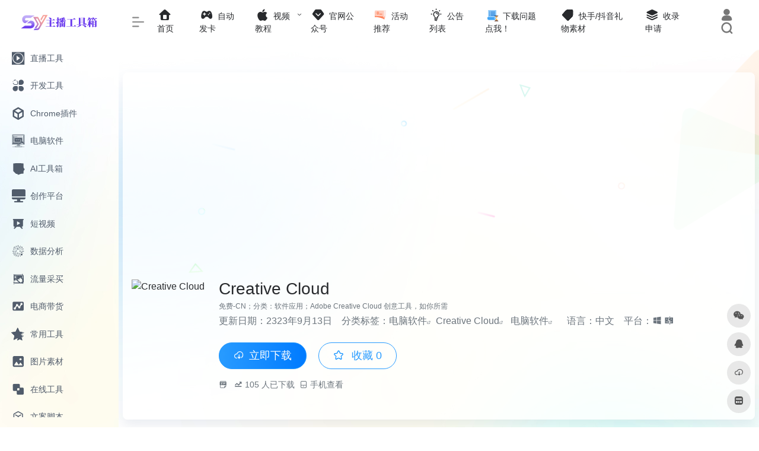

--- FILE ---
content_type: text/html; charset=UTF-8
request_url: http://hao.yuenos.com/app/361.html
body_size: 21153
content:
<!DOCTYPE html>
<html lang="zh-CN" class="io-grey-mode">
<head> 
<meta charset="UTF-8">
<meta name="renderer" content="webkit"/>
<meta name="force-rendering" content="webkit"/>
<meta http-equiv="X-UA-Compatible" content="IE=edge, chrome=1">
<meta name="viewport" content="width=device-width, initial-scale=1.0, minimum-scale=1.0, maximum-scale=1.0, user-scalable=no">
<title>Creative Cloud | 多啦咪新媒体创作导航</title>
<meta name="theme-color" content="#f9f9f9" />
<meta name="keywords" content="Creative Cloud,电脑软件" />
<meta name="description" content="免费-CN；分类：软件应用；Adobe Creative Cloud 创意工具，如你所需" />
<meta property="og:type" content="article">
<meta property="og:url" content="http://hao.yuenos.com/app/361.html"/> 
<meta property="og:title" content="Creative Cloud | 多啦咪新媒体创作导航">
<meta property="og:description" content="免费-CN；分类：软件应用；Adobe Creative Cloud 创意工具，如你所需">
<meta property="og:image" content="https://www.adobe.com/content/dam/shared/images/product-icons/svg/creative-cloud.svg">
<meta property="og:site_name" content="多啦咪新媒体创作导航">
<link rel="shortcut icon" href="/wp-content/uploads/2024/11/20241105140220028120.svg">
<link rel="apple-touch-icon" href="/wp-content/uploads/2024/11/20241105140240140067.svg">
<!--[if IE]><script src="http://hao.yuenos.com/wp-content/themes/yuenos/js/html5.min.js"></script><![endif]-->
<meta name='robots' content='max-image-preview:large' />
<link rel='dns-prefetch' href='//at.alicdn.com' />
<style id='classic-theme-styles-inline-css' type='text/css'>
/*! This file is auto-generated */
.wp-block-button__link{color:#fff;background-color:#32373c;border-radius:9999px;box-shadow:none;text-decoration:none;padding:calc(.667em + 2px) calc(1.333em + 2px);font-size:1.125em}.wp-block-file__button{background:#32373c;color:#fff;text-decoration:none}
</style>
<link rel='stylesheet' id='core_download_front-css' href='http://hao.yuenos.com/wp-content/plugins/core-download/static/css/front.css' type='text/css' media='all' />
<link rel='stylesheet' id='smartideo_css-css' href='http://hao.yuenos.com/wp-content/plugins/smartideo/static/smartideo.css' type='text/css' media='screen' />
<link rel='stylesheet' id='iconfont-css' href='http://hao.yuenos.com/wp-content/themes/yuenos/css/iconfont.css' type='text/css' media='all' />
<link rel='stylesheet' id='iconfont-io-1-css' href='//at.alicdn.com/t/font_1620678_18rbnd2homc.css' type='text/css' media='all' />
<link rel='stylesheet' id='iconfont-io-2-css' href='//at.alicdn.com/t/font_2811503_rz4zraeosal.css' type='text/css' media='all' />
<link rel='stylesheet' id='iconfont-io-3-css' href='//at.alicdn.com/t/c/font_4228465_2zkp4p2xsz4.css' type='text/css' media='all' />
<link rel='stylesheet' id='bootstrap-css' href='http://hao.yuenos.com/wp-content/themes/yuenos/css/bootstrap.min.css' type='text/css' media='all' />
<link rel='stylesheet' id='lightbox-css' href='http://hao.yuenos.com/wp-content/themes/yuenos/css/jquery.fancybox.min.css' type='text/css' media='all' />
<link rel='stylesheet' id='style-css' href='http://hao.yuenos.com/wp-content/themes/yuenos/css/style.min.css' type='text/css' media='all' />
<script type="text/javascript" src="http://hao.yuenos.com/wp-content/themes/yuenos/js/jquery.min.js" id="jquery-js"></script>
<script type="text/javascript" id="jquery-js-after">
/* <![CDATA[ */
/* <![CDATA[ */ 
        function loadFunc(func) {if (document.all){window.attachEvent("onload",func);}else{window.addEventListener("load",func,false);}}   
        /* ]]]]><![CDATA[> */
/* ]]> */
</script>
<link rel="canonical" href="http://hao.yuenos.com/app/361.html" />
<link rel="alternate" type="application/json+oembed" href="http://hao.yuenos.com/wp-json/oembed/1.0/embed?url=http%3A%2F%2Fhao.yuenos.com%2Fapp%2F361.html" />
<link rel="alternate" type="text/xml+oembed" href="http://hao.yuenos.com/wp-json/oembed/1.0/embed?url=http%3A%2F%2Fhao.yuenos.com%2Fapp%2F361.html&#038;format=xml" />
<script charset="UTF-8" id="LA_COLLECT" src="//sdk.51.la/js-sdk-pro.min.js"></script>
                <script>LA.init({id: "Jrcq9jbg3ZHhp6pT",ck: "Jrcq9jbg3ZHhp6pT",autoTrack: true,hashMode: true})</script><style>.io.icon-fw,.iconfont.icon-fw {
    width: 1.15em;
}
.screenshot-carousel .img_wrapper a{display:contents}
.fancybox-slide--iframe .fancybox-content{max-width :1280px;margin:0}
.fancybox-slide--iframe.fancybox-slide{padding:44px 0}
.navbar-nav .menu-item-286 a{background: #ff8116;border-radius: 50px!important;padding: 5px 10px!important;margin: 5px 0!important;color: #fff!important;}
.navbar-nav .menu-item-286 a i{position: absolute;top: 0;right: -10px;color: #f13522;}
.io-black-mode .navbar-nav .menu-item-286 a{background: #ce9412;}
.io-black-mode .navbar-nav .menu-item-286 a i{color: #fff;}

body {
    width: 100%;
    min-height: 100vh;
    vertical-align: baseline;
    word-wrap: break-word;
    color: #282a2d;
    background: url(/wp-content/uploads/2023/11/indexBG1.jpg) top;
    transition: background-color .3s;
}


.io-grey-mode .sidebar-nav-inner {
    background: url(/wp-content/uploads/2023/11/indexBG1.jpg) top;
}


.modal-content {
    
    background: url(/wp-content/uploads/2023/11/indexBG1.jpg);
}


.card-app.default .media,.card-app.card {
    transform: translateY(0);
    -webkit-transform: translateY(0);
    -moz-transform: translateY(0);
    -webkit-transition: all .3s ease;
    -moz-transition: all .3s ease;
    -o-transition: all .3s ease;
    background: rgba(255,255,255,.2);
    border: 1px solid rgb(255,255,255);
    box-shadow: 0 0px 19px 6px #6591e333;
    transition: all 1.0s ease;
}


.card,.block {
    background: #fff;
    border-width: 0;
    margin-bottom: 1rem;
    transition: background-color .3s;
    box-shadow: inset 0 0px 19px 6px #6591e333;
    
    transition: all 1.0s ease;
}

.card {
border-radius: 1.00rem;
}

.btn.custom_btn-d {
background: linear-gradient(
90deg,#289bff,#007bff);
}

.media-title-bg:before {
    content: "";
    position: absolute;
    left: 0;
    height: 80px;
    right: 0;
    bottom: 0;
    background-image: linear-gradient(to top,rgb(0 0 0 / 0%) 50%,transparent 30%)
}

.panel-body h2 {
    font-size: 1.25rem;
    border-left: 3px solid #ffc839;
    padding: 0.25rem 0 0.25rem 1.25rem;
    background: linear-gradient(94.77deg, #fff0f0 3.64%, #e0e4fe 25.99%, hsl(263.21deg 100% 90.95% / 26%) 54.75%, #ffffff00 74.91%, #ffffff00 95.58%);
    margin-left: -1.438rem;
    padding: 15px;
    
}

.tab-widget-content {
    position: relative;
    background-color: hsl(0deg 0% 100% / 0%);
    border-radius: 8px;
    flex: 1
}

/* --- content --- */
blockquote {
    position: relative;
    padding: 0.9375rem 0 .9375rem 1.75rem;
    margin: 1.5rem 0;
    border-left: 5px solid rgb(82 203 39);
    background: linear-gradient(146.22deg, #ffffff 0.93%, #d6f6ff 85.13%);
    margin-bottom: 1rem;
    transition: background-color .3s;
    box-shadow: inset 0px 0px 12px 5px #6591e333;
    transition: all 1.0s ease;
  border-radius: 15px;
}
/* --- content --- */




/* --- app --- */
@media (min-width: 1560px) {
    .mx-xxxl-n0265{
        margin-left: 0rem !important;
        margin-right: 0rem !important;
        padding: 20px;
        border-radius: 8px;
        background: hsl(0deg 0% 100% / 76%);
        box-shadow: rgba(0, 36, 100, 0.08) 0px 10px 20px 0px;
        height: auto !important;
    }
}
.row011 {
        margin-right: -.5rem;
        margin-left: -.5rem;
        /* padding: 20px;*/
        border-radius: 8px;
        background: hsl(0deg 0% 100% / 76%);
        box-shadow: rgba(0, 36, 100, 0.08) 0px 10px 20px 0px;
        height: auto !important;
    }

.p-123456 {
padding: 20px;
    border-radius: 8px;
    background: rgb(255, 255, 255);
    box-shadow: rgba(0, 36, 100, 0.08) 0px 10px 20px 0px;
    height: auto !important;
}

p {
    color: #6c757d!important;
    margin: 0;
    white-space: normal
}

/* --- ad --- */

.card6868 {
background: #fff;
    border-width: 0px;
    margin-bottom: 1rem;
    transition: background-color .3s;
    box-shadow: 0 0px 19px 6px #6591e300;
    transition: all 1.0s ease;
  }

/* --- lb --- */
.pl3333  {
padding-right: 15px;
}.customize-width{max-width:1620px}.sidebar-nav{width:200px}@media (min-width: 768px){.main-content{margin-left:200px;}.main-content .page-header{left:200px;}}</style><link rel="icon" href="http://hao.yuenos.com/wp-content/uploads/2024/07/cropped-logo-dark_collapsed@2x.png" sizes="32x32" />
<link rel="icon" href="http://hao.yuenos.com/wp-content/uploads/2024/07/cropped-logo-dark_collapsed@2x.png" sizes="192x192" />
<link rel="apple-touch-icon" href="http://hao.yuenos.com/wp-content/uploads/2024/07/cropped-logo-dark_collapsed@2x.png" />
<meta name="msapplication-TileImage" content="http://hao.yuenos.com/wp-content/uploads/2024/07/cropped-logo-dark_collapsed@2x.png" />
<style>.panel-body a:not(.no-c){color:#289bff}.panel-body a:not(.no-c):hover{color:#81d742}a:hover,.io-grey-mode .sidebar-show,.io-grey-mode .sidebar-item>a:hover,.io-grey-mode .sidebar-item li>a:hover,.home-like:hover,
        .io-grey-mode .sidebar-popup>div>ul>li>a:hover{color:#289bff}
        .header-mini-btn label:hover path{ stroke:#289bff}
        .url-card .max .tga a:not(.no-tag):hover,.card-app.card .tga a:not(.no-tag):hover{background:#289bff}
        .sidebar .url-card .card:hover{border: 1px solid #289bff!important;}.tags i{color:#ff4f7d}.custom-piece_c_b{background:#ff4f7d!important}.custom-piece_c{color:#ff4f7d!important}.slider_menu[sliderTab] .anchor,.customize-menu .btn-edit,.badge-danger,.comment-list .rank,.sidebar .card-header:after{background:#ff4f7d}.badge-outline-primary{color:#ff4f7d;border:#ff4f7d solid 1px}.posts-nav .page-numbers.current,.posts-nav .page-numbers:not(.dots):hover,#comments-navi>a:hover,#comments-navi>.current,.page-nav>a:hover span,.page-nav>.current span{background-color:#ff4f7d;box-shadow: 0px 5px 20px -3px rgba(255,79,125,.6);}     
.custom-control-input:not(:disabled):active~.custom-control-label::before{background-color:rgba(255,79,125,.15);border-color:rgba(255,79,125,.15);}
.custom-control-input:focus~.custom-control-label::before{box-shadow:0 0 0 .2rem rgba(255,79,125,.25)}
.custom-control-input:focus:not(:checked)~.custom-control-label::before{border-color:#ff4f7d}
.custom-control-input:checked~.custom-control-label::before{border-color:#ff4f7d;background-color:#ff4f7d}
.btn-search:hover,.btn-search.current{background-color:#ff4f7d;box-shadow: 0 5px 20px -3px rgba(255,79,125,.6)}.btn-search.current:after{border-top-color:#ff4f7d}.panel-body h2,.panel-body h3 {border-color:#ff4f7d}.custom_btn-outline {color: #289bff;background-color: transparent;border-color: #289bff;}
.custom_btn-outline:hover {color: #ffffff;background-color: #ff4f7d;border-color: #ff4f7d;}
.custom_btn-outline:focus, .custom_btn-outline.focus {color: #ff4f7d;box-shadow: 0 0 0 0 transparent!important;background-color: transparent;}
.custom_btn-outline.disabled, .custom_btn-outline:disabled {color: #289bff;background-color: transparent!important;}
.custom_btn-outline:not(:disabled):not(.disabled):active, .custom_btn-outline:not(:disabled):not(.disabled).active,.show > .custom_btn-outline.dropdown-toggle {color: #fff;background-color: #289bff;border-color: #289bff;}
.custom_btn-outline:not(:disabled):not(.disabled):active:focus, .custom_btn-outline:not(:disabled):not(.disabled).active:focus,.show > .custom_btn-outline.dropdown-toggle:focus {box-shadow: 0 0 0 0 transparent!important;}
.custom_btn-d {color: #ffffff;background-color: #289bff;border-color: #289bff;}
.custom_btn-d:hover {color: #ffffff;background-color: #ff4f7d;border-color: #ff4f7d;}
.custom_btn-d:focus,.custom_btn-d.focus {color: #ffffff;background-color: #ff4f7d;border-color: #ff4f7d;box-shadow: 0 0 0 0 transparent!important;}
.custom_btn-d.disabled,.custom_btn-d:disabled {color: #ffffff;background-color:#289bff;border-color: #289bff;}
.custom_btn-d:not(:disabled):not(.disabled):active,.custom_btn-d:not(:disabled):not(.disabled).active{color: #ffffff;background-color: #ff4f7d;border-color: #ff4f7d;}
.custom_btn-d:not(:disabled):not(.disabled):active:focus,.custom_btn-d:not(:disabled):not(.disabled).active:focus{box-shadow: 0 0 0 0 transparent!important;}
.btn.custom_btn-d {color: #ffffff;background-color: #289bff;border-color: #289bff;}
.btn.custom_btn-d:hover {color: #ffffff;background-color: #ff4f7d;border-color: #ff4f7d;}
.btn.custom_btn-d:focus,.btn.custom_btn-d.focus {color: #ffffff;background-color: #ff4f7d;border-color: #ff4f7d;box-shadow: 0 0 0 0 transparent!important;}
.btn.custom_btn-d.disabled,.btn.custom_btn-d:disabled {color: #ffffff;background-color:#289bff;border-color: #289bff;}
.btn.custom_btn-d:not(:disabled):not(.disabled):active,.btn.custom_btn-d:not(:disabled):not(.disabled).active,.show > .custom_btn-d.dropdown-toggle {color: #ffffff;background-color: #ff4f7d;border-color: #ff4f7d;}
.btn.custom_btn-d:not(:disabled):not(.disabled):active:focus,.btn.custom_btn-d:not(:disabled):not(.disabled).active:focus,.show > .custom_btn-d.dropdown-toggle:focus {box-shadow: 0 0 0 0 transparent!important;}
.btn-dark:hover{background-color:#289bff;border-color:#289bff}
.sidebar .card .searchform input[type='submit']{border: 1px solid #289bff;background-color:#289bff}
.sidebar .card .searchform input[type='submit']:hover{border: 1px solid #ff4f7d;background-color:#ff4f7d}</style><!-- 自定义代码 -->
    <script>
        document.onkeydown = function () {

            //keycode 123 = 
            if (window.event && window.event.keyCode == 123) {
                //如果这个键不能被标志，这个值为 0。
                event.keyCode = 0;
                event.returnValue = false;
            }
            //keyCode 13 = Enter
            if (window.event && window.event.keyCode == 13) {
                window.event.keyCode = 505;
            }
            if (window.event && window.event.keyCode == 8) {
                alert(str + "\n请使用Del键进行字符的删除操作！");
                window.event.returnValue = false;
            }

        }
    </script>
   
    <!--cd-->
    <script>
        document.oncontextmenu = function (event) {
            if (window.event) {


                event = window.event;
            } 
            try {
                var the = event.srcElement;
                if (!((the.tagName == "INPUT" && the.type.toLowerCase() == "text") || the.tagName == "TEXTAREA")) {
                    return false;
                }
                return true;
            } catch (e) {
                return false;
            }
        }
    </script>
    <!-- end 自定义代码 -->
</head> 
<body class="app-template-default single single-app postid-361 sidebar_right app">
<div id="loading"><style>   
.loader{width:130px;height:170px;position:relative}
.loader::before,.loader::after{content:"";width:0;height:0;position:absolute;bottom:30px;left:15px;z-index:1;border-left:50px solid transparent;border-right:50px solid transparent;border-bottom:20px solid rgba(107,122,131,.15);transform:scale(0);transition:all 0.2s ease}
.loader::after{border-right:15px solid transparent;border-bottom:20px solid rgba(102,114,121,.2)}
.loader .getting-there{width:120%;text-align:center;position:absolute;bottom:0;left:-7%;font-family:"Lato";font-size:12px;letter-spacing:2px;color:#555}
.loader .binary{width:100%;height:140px;display:block;color:#555;position:absolute;top:0;left:15px;z-index:2;overflow:hidden}
.loader .binary::before,.loader .binary::after{font-family:"Lato";font-size:24px;position:absolute;top:0;left:0;opacity:0}
.loader .binary:nth-child(1)::before{content:"0";-webkit-animation:a 1.1s linear infinite;animation:a 1.1s linear infinite}
.loader .binary:nth-child(1)::after{content:"0";-webkit-animation:b 1.3s linear infinite;animation:b 1.3s linear infinite}
.loader .binary:nth-child(2)::before{content:"1";-webkit-animation:c 0.9s linear infinite;animation:c 0.9s linear infinite}
.loader .binary:nth-child(2)::after{content:"1";-webkit-animation:d 0.7s linear infinite;animation:d 0.7s linear infinite}
.loader.JS_on::before,.loader.JS_on::after{transform:scale(1)}
@-webkit-keyframes a{0%{transform:translate(30px,0) rotate(30deg);opacity:0}
100%{transform:translate(30px,150px) rotate(-50deg);opacity:1}
}@keyframes a{0%{transform:translate(30px,0) rotate(30deg);opacity:0}
100%{transform:translate(30px,150px) rotate(-50deg);opacity:1}
}@-webkit-keyframes b{0%{transform:translate(50px,0) rotate(-40deg);opacity:0}
100%{transform:translate(40px,150px) rotate(80deg);opacity:1}
}@keyframes b{0%{transform:translate(50px,0) rotate(-40deg);opacity:0}
100%{transform:translate(40px,150px) rotate(80deg);opacity:1}
}@-webkit-keyframes c{0%{transform:translate(70px,0) rotate(10deg);opacity:0}
100%{transform:translate(60px,150px) rotate(70deg);opacity:1}
}@keyframes c{0%{transform:translate(70px,0) rotate(10deg);opacity:0}
100%{transform:translate(60px,150px) rotate(70deg);opacity:1}
}@-webkit-keyframes d{0%{transform:translate(30px,0) rotate(-50deg);opacity:0}
100%{transform:translate(45px,150px) rotate(30deg);opacity:1}
}@keyframes d{0%{transform:translate(30px,0) rotate(-50deg);opacity:0}
100%{transform:translate(45px,150px) rotate(30deg);opacity:1}
}
.io-black-mode .loader .getting-there,.io-black-mode .loader .binary{color:#bbb}
</style>
<div class="loader JS_on">
	<span class="binary"></span>
	<span class="binary"></span>
	<span class="getting-there">LOADING STUFF...</span>
</div></div>        <div id="sidebar" class="sticky sidebar-nav fade">
            <div class="modal-dialog h-100  sidebar-nav-inner">
                <div class="sidebar-logo border-bottom border-color">
                    <!-- logo -->
                    <div class="logo overflow-hidden">
                                                <a href="http://hao.yuenos.com" class="logo-expanded">
                            <img src="/wp-content/uploads/2024/11/20241105141327384480.svg" height="40" class="logo-light" alt="多啦咪新媒体创作导航">
                            <img src="/wp-content/uploads/2024/11/20241105141327384480.svg" height="40" class="logo-dark d-none" alt="多啦咪新媒体创作导航">
                        </a>
                        <a href="http://hao.yuenos.com" class="logo-collapsed">
                            <img src="/wp-content/uploads/2024/11/20241105140220028120.svg" height="40" class="logo-light" alt="多啦咪新媒体创作导航">
                            <img src="/wp-content/uploads/2024/11/20241105140220028120.svg" height="40" class="logo-dark d-none" alt="多啦咪新媒体创作导航">
                        </a>
                    </div>
                    <!-- logo end -->
                </div>
                <div class="sidebar-menu flex-fill">
                    <div class="sidebar-scroll" >
                        <div class="sidebar-menu-inner">
                            <ul> 
                                                                                                        <li class="sidebar-item">
                                            <a href="http://hao.yuenos.com/#term-13" class="">
                                                <i class="io io-kaishi-hover icon-fw icon-lg"></i>
                                                <span>直播工具</span>
                                            </a>
                                        </li> 
                                                                            <li class="sidebar-item">
                                            <a href="http://hao.yuenos.com/#term-19" class="">
                                                <i class="io io-fuwu icon-fw icon-lg"></i>
                                                <span>开发工具</span>
                                            </a>
                                        </li> 
                                                                            <li class="sidebar-item">
                                            <a href="http://hao.yuenos.com/#term-20" class="">
                                                <i class="io io-gongju3 icon-fw icon-lg"></i>
                                                <span>Chrome插件</span>
                                            </a>
                                        </li> 
                                                                            <li class="sidebar-item">
                                            <a href="http://hao.yuenos.com/#term-21" class="">
                                                <i class="io io-WEBSITE icon-fw icon-lg"></i>
                                                <span>电脑软件</span>
                                            </a>
                                        </li> 
                                                                            <li class="sidebar-item">
                                            <a href="http://hao.yuenos.com/#term-29" class="">
                                                <i class="io io-prepo_wenjian_baocunwei_xiaochicun icon-fw icon-lg"></i>
                                                <span>AI工具箱</span>
                                            </a>
                                        </li> 
                                                                            <li class="sidebar-item">
                                            <a href="http://hao.yuenos.com/#term-95" class="">
                                                <i class="io io-bangongpingtai icon-fw icon-lg"></i>
                                                <span>创作平台</span>
                                            </a>
                                        </li> 
                                                                            <li class="sidebar-item">
                                            <a href="http://hao.yuenos.com/#term-99" class="">
                                                <i class="io io-yanshi icon-fw icon-lg"></i>
                                                <span>短视频</span>
                                            </a>
                                        </li> 
                                                                            <li class="sidebar-item">
                                            <a href="http://hao.yuenos.com/#term-102" class="">
                                                <i class="iconfont icon-min-app icon-fw icon-lg"></i>
                                                <span>数据分析</span>
                                            </a>
                                        </li> 
                                                                            <li class="sidebar-item">
                                            <a href="http://hao.yuenos.com/#term-101" class="">
                                                <i class="io io-tupian5 icon-fw icon-lg"></i>
                                                <span>流量采买</span>
                                            </a>
                                        </li> 
                                                                            <li class="sidebar-item">
                                            <a href="http://hao.yuenos.com/#term-100" class="">
                                                <i class="iconfont icon-chart icon-fw icon-lg"></i>
                                                <span>电商带货</span>
                                            </a>
                                        </li> 
                                                                            <li class="sidebar-item">
                                            <a href="http://hao.yuenos.com/#term-2" class="">
                                                <i class="io io-shoucang6 icon-fw icon-lg"></i>
                                                <span>常用工具</span>
                                            </a>
                                        </li> 
                                                                            <li class="sidebar-item">
                                            <a href="http://hao.yuenos.com/#term-23" class="">
                                                <i class="iconfont icon-picture icon-fw icon-lg"></i>
                                                <span>图片素材</span>
                                            </a>
                                        </li> 
                                                                            <li class="sidebar-item">
                                            <a href="http://hao.yuenos.com/#term-8" class="">
                                                <i class="iconfont icon-related icon-fw icon-lg"></i>
                                                <span>在线工具</span>
                                            </a>
                                        </li> 
                                                                            <li class="sidebar-item">
                                            <a href="http://hao.yuenos.com/#term-104" class="">
                                                <i class="iconfont icon-app icon-fw icon-lg"></i>
                                                <span>文案脚本</span>
                                            </a>
                                        </li> 
                                                                            <li class="sidebar-item">
                                            <a href="http://hao.yuenos.com/#term-105" class="">
                                                <i class="io io-web icon-fw icon-lg"></i>
                                                <span>音乐素材</span>
                                            </a>
                                        </li> 
                                                                            <li class="sidebar-item">
                                            <a href="http://hao.yuenos.com/#term-18" class="">
                                                <i class="io io-gongju3 icon-fw icon-lg"></i>
                                                <span>APP应用</span>
                                            </a>
                                        </li> 
                                                                            <li class="sidebar-item">
                                            <a href="http://hao.yuenos.com/#term-103" class="">
                                                <i class="io io-zitibao icon-fw icon-lg"></i>
                                                <span>字体下载</span>
                                            </a>
                                        </li> 
                                                                            <li class="sidebar-item">
                                            <a href="http://hao.yuenos.com/#term-106" class="">
                                                <i class="io io-wangzhanbeian icon-fw icon-lg"></i>
                                                <span>博客网站</span>
                                            </a>
                                        </li> 
                                                                            <li class="sidebar-item">
                                            <a href="http://hao.yuenos.com/#term-1" class="">
                                                <i class="io io-kaishixunjian icon-fw icon-lg"></i>
                                                <span>资源教程</span>
                                            </a>
                                        </li> 
                                     
                            </ul>
                        </div>
                    </div>
                </div>
                <div class="border-top py-2 border-color">
                    <div class="flex-bottom">
                        <ul> 
                             
                        </ul>
                    </div>
                </div>
            </div>
        </div>
        <div class="main-content flex-fill">    <div class=" header-nav">
        <div id="header" class="page-header sticky">
            <div class="navbar navbar-expand-md">
                <div class="container-fluid p-0 position-relative">
                    <div class="position-absolute w-100 text-center">
                        <a href="http://hao.yuenos.com" class="navbar-brand d-md-none m-0" title="多啦咪新媒体创作导航">
                            <img src="/wp-content/uploads/2024/11/20241105141327384480.svg" class="logo-light" alt="多啦咪新媒体创作导航" height="30">
                            <img src="/wp-content/uploads/2024/11/20241105141327384480.svg" class="logo-dark d-none" alt="多啦咪新媒体创作导航" height="30">
                        </a>
                    </div>
                    <div class="nav-item d-md-none mobile-menu py-2 position-relative"><a href="javascript:" id="sidebar-switch" data-toggle="modal" data-target="#sidebar"><i class="iconfont icon-classification icon-lg"></i></a></div>                    <div class="collapse navbar-collapse order-2 order-md-1">
                        <div class="header-mini-btn">
                            <label>
                                <input id="mini-button" type="checkbox" checked="checked">
                                <svg viewBox="0 0 100 100" xmlns="http://www.w3.org/2000/svg"> 
                                    <path class="line--1" d="M0 40h62c18 0 18-20-17 5L31 55"></path>
                                    <path class="line--2" d="M0 50h80"></path>
                                    <path class="line--3" d="M0 60h62c18 0 18 20-17-5L31 45"></path>
                                </svg>
                            </label>
                        
                        </div>
                                                <!-- 天气 -->
                        <div class="weather">
                            <div id="he-plugin-simple" style="display: contents;"></div>
                            <script>WIDGET = {CONFIG: {"modules": "12034","background": "5","tmpColor": "888","tmpSize": "14","cityColor": "888","citySize": "14","aqiSize": "14","weatherIconSize": "24","alertIconSize": "18","padding": "10px 10px 10px 10px","shadow": "1","language": "auto","fixed": "false","vertical": "middle","horizontal": "left","key": "a922adf8928b4ac1ae7a31ae7375e191"}}</script>
                            <script>
                            loadFunc(function() {
                                let script = document.createElement("script");
                                script.setAttribute("async", "");
                                script.src = "//widget.qweather.net/simple/static/js/he-simple-common.js?v=2.0";
                                document.body.appendChild(script);
                            });
                            </script>
                        </div>
                        <!-- 天气 end -->
                                                <ul class="navbar-nav navbar-top site-menu mr-4">
                            <li id="menu-item-28" class="menu-item menu-item-type-custom menu-item-object-custom menu-item-28"><a href="/">
        <i class="iconfont icon-home icon-fw icon-lg"></i>
                <span>首页</span></a></li>
<li id="menu-item-1302" class="menu-item menu-item-type-custom menu-item-object-custom menu-item-1302"><a href="http://www.yuenos.com">
        <i class="io io-game icon-fw icon-lg"></i>
                <span>自动发卡</span></a></li>
<li id="menu-item-32" class="menu-item menu-item-type-taxonomy menu-item-object-category menu-item-has-children menu-item-32"><a href="http://hao.yuenos.com/zhibojiaocheng">
        <i class="iconfont icon-app-store-fill icon-fw icon-lg"></i>
                <span>视频教程</span></a>
<ul class="sub-menu">
	<li id="menu-item-36" class="menu-item menu-item-type-taxonomy menu-item-object-category menu-item-36"><a href="http://hao.yuenos.com/zhibojiaocheng">
        <i class="iconfont icon-category icon-fw icon-lg"></i>
                <span>直播教程</span></a></li>
	<li id="menu-item-33" class="menu-item menu-item-type-custom menu-item-object-custom menu-item-33"><a href="https://www.douyin.com/search/%E6%A2%A6%E5%91%A2%E8%BF%82%E5%9B%9E">
        <i class="iconfont icon-category icon-fw icon-lg"></i>
                <span>抖音</span></a></li>
	<li id="menu-item-34" class="menu-item menu-item-type-custom menu-item-object-custom menu-item-34"><a href="https://www.kuaishou.com/short-video/3xhssfc6k346abm?authorId=3xg4aqpnisypgde&#038;streamSource=profile&#038;area=profilexxnull">
        <i class="iconfont icon-category icon-fw icon-lg"></i>
                <span>快手</span></a></li>
	<li id="menu-item-35" class="menu-item menu-item-type-custom menu-item-object-custom menu-item-35"><a href="https://space.bilibili.com/691580104">
        <i class="iconfont icon-category icon-fw icon-lg"></i>
                <span>B站</span></a></li>
</ul>
</li>
<li id="menu-item-30" class="menu-item menu-item-type-taxonomy menu-item-object-category menu-item-30"><a href="http://hao.yuenos.com/guangwanggongzhonhao">
        <i class="iconfont icon-version icon-fw icon-lg"></i>
                <span>官网公众号</span></a></li>
<li id="menu-item-31" class="menu-item menu-item-type-taxonomy menu-item-object-category menu-item-31"><a href="http://hao.yuenos.com/huodongtuijian">
        <i class="io io-caise2 icon-fw icon-lg"></i>
                <span>活动推荐</span></a></li>
<li id="menu-item-977" class="menu-item menu-item-type-post_type menu-item-object-page menu-item-977"><a href="http://hao.yuenos.com/bulletin.html">
        <i class="io io-linggan icon-fw icon-lg"></i>
                <span>公告列表</span></a></li>
<li id="menu-item-615" class="menu-item menu-item-type-post_type menu-item-object-post menu-item-615"><a href="http://hao.yuenos.com/606.html">
        <i class="io io-caise icon-fw icon-lg"></i>
                <span>下载问题点我！</span></a></li>
<li id="menu-item-781" class="menu-item menu-item-type-custom menu-item-object-custom menu-item-781"><a href="https://hao.yuenos.com/bulletin/654.html">
        <i class="io io-ico_trip icon-fw icon-lg"></i>
                <span>快手/抖音礼物素材</span></a></li>
<li id="menu-item-1303" class="menu-item menu-item-type-post_type menu-item-object-page menu-item-1303"><a href="http://hao.yuenos.com/contribute.html">
        <i class="iconfont icon-category icon-fw icon-lg"></i>
                <span>收录申请</span></a></li>
 
                        </ul>
                    </div>
                    <ul class="nav navbar-menu text-xs order-1 order-md-2 position-relative">
                                                                            <li class="nav-login ml-3 ml-md-4">
                                <a href="http://hao.yuenos.com/login/?redirect_to=http://hao.yuenos.com/app/361.html" title="登录"><i class="iconfont icon-user icon-lg"></i></a>
                            </li>
                                                                        <li class="nav-search ml-3 ml-md-4">
                            <a href="javascript:" data-toggle="modal" data-target="#search-modal"><i class="iconfont icon-search icon-lg"></i></a>
                        </li>
                                                                    </ul>
                </div>
            </div>
        </div>
        <div class="placeholder"></div>
            </div>
  <div id="content" class="container my-4 my-md-5">
    <div class="background-fx"><img src="http://hao.yuenos.com/wp-content/themes/yuenos/images/fx/shape-01.svg" class="shape-01"><img src="http://hao.yuenos.com/wp-content/themes/yuenos/images/fx/shape-02.svg" class="shape-02"><img src="http://hao.yuenos.com/wp-content/themes/yuenos/images/fx/shape-03.svg" class="shape-03"><img src="http://hao.yuenos.com/wp-content/themes/yuenos/images/fx/shape-04.svg" class="shape-04"><img src="http://hao.yuenos.com/wp-content/themes/yuenos/images/fx/shape-05.svg" class="shape-05"><img src="http://hao.yuenos.com/wp-content/themes/yuenos/images/fx/shape-06.svg" class="shape-06"><img src="http://hao.yuenos.com/wp-content/themes/yuenos/images/fx/shape-07.svg" class="shape-07"><img src="http://hao.yuenos.com/wp-content/themes/yuenos/images/fx/shape-08.svg" class="shape-08"><img src="http://hao.yuenos.com/wp-content/themes/yuenos/images/fx/shape-09.svg" class="shape-09"><img src="http://hao.yuenos.com/wp-content/themes/yuenos/images/fx/shape-10.svg" class="shape-10"><img src="http://hao.yuenos.com/wp-content/themes/yuenos/images/fx/shape-11.svg" class="shape-11"></div><div class="row row011 app-content py-5 mb-xl-5 mb-0 mx-xxxl-n5 mx-xxxl-n0265"><!-- app信息 --><div class="col"><div class="d-md-flex mt-n3 mb-5 my-xl-0"><div class="app-ico text-center mr-0 mr-md-2 mb-3 mb-md-0"><img class="app-rounded mr-0 mr-md-3 lazy unfancybox" src="http://hao.yuenos.com/wp-content/themes/yuenos/images/t.png" data-src="https://www.adobe.com/content/dam/shared/images/product-icons/svg/creative-cloud.svg"  height="auto" width="128"  alt="Creative Cloud"></div><div class="app-info"><h1 class="h3 text-center text-md-left mb-0">Creative Cloud<span class="text-md"></span></h1><p class="text-xs text-center text-md-left my-1">免费-CN；分类：软件应用；Adobe Creative Cloud 创意工具，如你所需</p><p class="text-muted mb-4"><span class="info-term mr-3">更新日期：2323年9月13日</span><span class="info-term mr-3">分类标签：<span class="mr-2"><a href="http://hao.yuenos.com/apps/diannaoruanjian" rel="tag">电脑软件</a><i class="iconfont icon-wailian text-ss"></i></span><span class="mr-2"><a href="http://hao.yuenos.com/apptag/creative-cloud" rel="tag">Creative Cloud</a><i class="iconfont icon-wailian text-ss"></i></span> <span class="mr-2"><a href="http://hao.yuenos.com/apptag/%e7%94%b5%e8%84%91%e8%bd%af%e4%bb%b6" rel="tag">电脑软件</a><i class="iconfont icon-wailian text-ss"></i></span></span><span class="info-term mr-3">语言：中文</span><span class="info-term mr-3">平台：<i class="iconfont icon-microsoft mr-1"></i><i class="iconfont icon-mac mr-1"></i></span></p><div class="mb-2 app-button"><button type="button" class="btn btn-lg px-4 text-lg radius-50 btn-danger custom_btn-d btn_down mr-3 mb-2 io-ajax-modal" data-modal_size="modal-lg" data-modal_type="overflow-hidden" data-action="get_app_down_btn" data-post_id="361" data-id="1"><i class="iconfont icon-down mr-2"></i>立即下载 </button>
                <button type="button" data-action="post_star" data-post_type="app" data-id="361" data-ticket="bcf17ffa69" class="btn btn-lg px-4 text-lg radius-50 btn-outline-danger custom_btn-outline mb-2 btn-like ">
                    <i class="star-ico iconfont icon-collection-line mr-2"></i> 收藏 <span class="star-count-361">0</span>
                </button></div><p class="mb-0 text-muted text-sm"><span class="mr-2"><i class="iconfont icon-zip"></i> <span></span></span> <span class="mr-2"><i class="iconfont icon-qushitubiao"></i> <span class="down-count-text count-a">105</span> 人已下载</span><span class="mr-2 cursor-pointer" data-toggle="tooltip" data-placement="bottom" data-html="true" title="<img src='http://hao.yuenos.com/qr/?text=http://hao.yuenos.com/app/361.html&#038;size=150&#038;margin=10' width='150'>"><i class="iconfont icon-phone"></i> 手机查看</span></p></div></div></div><!-- app信息 END --><!-- 截图幻灯片 --><!-- 截图幻灯片 END --></div>    <main class="content" role="main">
        <div class="content-wrap">
            <div class="content-layout">
                    <div class="panel site-content card transparent"> 
        <div class="card-body p-0 p-123456">
            <div class="apd-bg">
                <div class="apd apd-right"><a href="http://syai.vip" target="_blank"><img src="https://dj-1322493185.cos.ap-nanjing.myqcloud.com/uploads/20250505/069025ba1c20066083910d646c655bab.png" alt="广告也精彩" /></a></div>            </div>
            <div class="panel-body single my-4 " style="padding: 20px;padding-top: 0px;">
            <p>什么是 Creative Cloud 创意应用软件？ Adobe Creative Cloud 创意工具，如你所需。</p>
<p>基于创作者需求打造，持续创新，轻松应对平面设计、音视频、3D 等多领域的创作需要。携 16+热门应用，随需而动，千余种新功能，抓住每一个灵感瞬间。</p>
<p>同时 Adobe Creative Cloud 用独特的设计与客户建立深度连接，以其灵活的部署和协作模式，大幅提升企业创意设计效率，实现创意为人人的美好愿景。</p>
<p>&nbsp;</p>
<img fetchpriority="high" decoding="async" class="size-full wp-image-362 aligncenter" data-src="/wp-content/uploads/2023/09/1694615237771.png" src="http://hao.yuenos.com/wp-content/themes/yuenos/images/t.png" alt="Creative Cloud" alt="" width="1546" height="846" />
            </div>
            <div class="text-center"><a href="https://creativecloud.adobe.com/apps/download/creative-cloud/?ref=hao.yuenos.com" target="_blank" class="btn btn-lg btn-outline-primary custom_btn-outline  text-lg radius-50 py-3 px-5 my-3">去官方网站了解更多</a></div>        </div>
    </div>
                    <h2 class="text-gray text-lg my-4"><i class="site-tag iconfont icon-tag icon-lg mr-1" ></i>相关资源</h2>
                <div class="row mb-n4"> 
                                    <div class="col-4 col-md-3 col-lg-2 pb-1">
                    <div class="card-app default list-item">
        <div class="media p-0 app-rounded" >
                        <a class="media-content" href="http://hao.yuenos.com/app/1135.html" target="_blank" data-bg="url(/wp-content/uploads/2024/09/20240913091947990041.webp)" style=""></a>
                    </div>
        <div class="list-content text-center pt-2">
            <div class="list-body ">
                <a href="http://hao.yuenos.com/app/1135.html" target="_blank" class=" list-title text-md overflowClip_1">
                Ps 2024(Beta)         
                </a>
                <div class="mt-1">
                    <div class="list-subtitle text-muted text-xs overflowClip_1">
                                        </div>
                </div>
            </div>
        </div>
    </div>     
                </div>
                            <div class="col-4 col-md-3 col-lg-2 pb-1">
                    <div class="card-app default list-item">
        <div class="media p-0 app-rounded" >
                        <a class="media-content" href="http://hao.yuenos.com/app/435.html" target="_blank" data-bg="url(/wp-content/uploads/2023/09/5.png)" style=""></a>
                    </div>
        <div class="list-content text-center pt-2">
            <div class="list-body ">
                <a href="http://hao.yuenos.com/app/435.html" target="_blank" class=" list-title text-md overflowClip_1">
                游戏计分器         
                </a>
                <div class="mt-1">
                    <div class="list-subtitle text-muted text-xs overflowClip_1">
                    免费-CN；分类：电脑软件；游戏计分器                    </div>
                </div>
            </div>
        </div>
    </div>     
                </div>
                            <div class="col-4 col-md-3 col-lg-2 pb-1">
                    <div class="card-app default list-item">
        <div class="media p-0 app-rounded" >
                        <a class="media-content" href="http://hao.yuenos.com/app/1326.html" target="_blank" data-bg="url(/wp-content/uploads/2025/07/20250725053125558969.webp)" style=""></a>
                    </div>
        <div class="list-content text-center pt-2">
            <div class="list-body ">
                <a href="http://hao.yuenos.com/app/1326.html" target="_blank" class=" list-title text-md overflowClip_1">
                无边鼠标         
                </a>
                <div class="mt-1">
                    <div class="list-subtitle text-muted text-xs overflowClip_1">
                    免费-CN；分类：开发工具；无边鼠标-一套键鼠控多机+文件秒传                    </div>
                </div>
            </div>
        </div>
    </div>     
                </div>
                            <div class="col-4 col-md-3 col-lg-2 pb-1">
                    <div class="card-app default list-item">
        <div class="media p-0 app-rounded" >
                        <a class="media-content" href="http://hao.yuenos.com/app/1364.html" target="_blank" data-bg="url(/wp-content/uploads/2025/11/20251105122224340339.webp)" style=""></a>
                    </div>
        <div class="list-content text-center pt-2">
            <div class="list-body ">
                <a href="http://hao.yuenos.com/app/1364.html" target="_blank" class=" list-title text-md overflowClip_1">
                变速神器         
                </a>
                <div class="mt-1">
                    <div class="list-subtitle text-muted text-xs overflowClip_1">
                                        </div>
                </div>
            </div>
        </div>
    </div>     
                </div>
                            <div class="col-4 col-md-3 col-lg-2 pb-1">
                    <div class="card-app default list-item">
        <div class="media p-0 app-rounded" >
                        <a class="media-content" href="http://hao.yuenos.com/app/517.html" target="_blank" data-bg="url(http://www.drivergenius.com/wangka/images/v1/n_logo.png)" style=""></a>
                    </div>
        <div class="list-content text-center pt-2">
            <div class="list-body ">
                <a href="http://hao.yuenos.com/app/517.html" target="_blank" class=" list-title text-md overflowClip_1">
                万能网卡驱动         
                </a>
                <div class="mt-1">
                    <div class="list-subtitle text-muted text-xs overflowClip_1">
                    免费-CN；分类：电脑软件；内置海量网卡驱动，解决电脑联网问题                    </div>
                </div>
            </div>
        </div>
    </div>     
                </div>
                            <div class="col-4 col-md-3 col-lg-2 pb-1">
                    <div class="card-app default list-item">
        <div class="media p-0 app-rounded" >
                        <a class="media-content" href="http://hao.yuenos.com/app/1148.html" target="_blank" data-bg="url(/wp-content/uploads/2024/09/20240926145331268644.webp)" style=""></a>
                    </div>
        <div class="list-content text-center pt-2">
            <div class="list-body ">
                <a href="http://hao.yuenos.com/app/1148.html" target="_blank" class=" list-title text-md overflowClip_1">
                oCam录屏         
                </a>
                <div class="mt-1">
                    <div class="list-subtitle text-muted text-xs overflowClip_1">
                                        </div>
                </div>
            </div>
        </div>
    </div>     
                </div>
                            </div>
                
<!-- comments -->
<div id="comments" class="comments">
	<h2 id="comments-list-title" class="comments-title h5 mx-1 my-4">
		<i class="iconfont icon-comment"></i>
		<span class="noticom">
			<a href="http://hao.yuenos.com/app/361.html#respond" class="comments-title" >暂无评论</a> 
		</span>
	</h2> 
	<div class="card">
		<div class="card-body"> 
						<div id="respond_box">
				<div id="respond" class="comment-respond">
										<form id="commentform" class="text-sm mb-4">	
						<div class="visitor-avatar d-flex flex-fill mb-2">
														<img class="v-avatar rounded-circle" src="http://hao.yuenos.com/wp-content/themes/yuenos/images/gravatar.jpg">
													</div> 
						<div class="comment-textarea mb-3">
							<textarea name="comment" id="comment" class="form-control" placeholder="输入评论内容..." tabindex="4" cols="50" rows="3"></textarea>
						</div>
							
						<div id="comment-author-info" class="row  row-sm">
							<div class="col-12 col-md-6 mb-3"><input type="text" name="author" id="author" class="form-control" value="" size="22" placeholder="昵称" tabindex="2"/></div>	
							<div class="col-12 col-md-6 mb-3"><input type="text" name="email" id="email" class="form-control" value="" size="22" placeholder="邮箱" tabindex="3" /></div>
						</div>
																		<div class="com-footer d-flex justify-content-end flex-wrap">
							<input type="hidden" id="_wpnonce" name="_wpnonce" value="a502a254b0" /><input type="hidden" name="_wp_http_referer" value="/app/361.html" />							<a rel="nofollow" id="cancel-comment-reply-link" style="display: none;" href="javascript:;" class="btn btn-light custom_btn-outline mx-2">再想想</a>
							<input captcha-type="slider" type="hidden" name="captcha_type" value="slider" slider-id="">							<button class="btn btn-dark custom_btn-d ml-2" type="submit" id="submit">发表评论</button>
							<input type="hidden" name="action" value="ajax_comment"/>
							<input type='hidden' name='comment_post_ID' value='361' id='comment_post_ID' />
<input type='hidden' name='comment_parent' id='comment_parent' value='0' />
						</div>
					</form>
					<div class="clear"></div>
									</div>
			</div>	
						<div id="loading-comments"><span></span></div>
						<div class="not-comment card"><div class="card-body nothing text-center color-d">暂无评论...</div></div>
					
		</div>	
	</div>
</div><!-- comments end -->
            </div><!-- content-layout end -->
        </div><!-- content-wrap end -->
         
	<div class="sidebar sidebar-tools d-none d-lg-block">
		<div id="new_bulletin-2" class="card io-sidebar-widget new_bulletin"><div class="card-header widget-header"><h3 class="text-md mb-0"><i class="mr-2 iconfont icon-bulletin"></i>站点公告</h3></div> 
    <div class="card-body"> 
        <div class="list-grid list-bulletin my-n2">
                                    <div class="list-item py-2">
                    <i class="iconfont icon-point"></i>
                <div class="list-content py-0">
                    <div class="list-body">
                        <a href="http://hao.yuenos.com/bulletin/654.html" class="list-title overflowClip_2" target='_blank' rel="bulletin">飞书资源合集下载</a>
                    </div>
                    <div class="list-footer">
                        <div class="d-flex flex-fill text-muted text-xs">
                            <time class="d-inline-block">2年前 (2023)</time>
                            <div class="flex-fill"></div>
                            <span class="views"><i class="iconfont icon-chakan"></i> 64.6K</span>                        </div>
                    </div>
                </div>
            </div>
                        <div class="list-item py-2">
                    <i class="iconfont icon-point"></i>
                <div class="list-content py-0">
                    <div class="list-body">
                        <a href="http://hao.yuenos.com/bulletin/287.html" class="list-title overflowClip_2" target='_blank' rel="bulletin">微信公众号：多啦咪</a>
                    </div>
                    <div class="list-footer">
                        <div class="d-flex flex-fill text-muted text-xs">
                            <time class="d-inline-block">2年前 (2023)</time>
                            <div class="flex-fill"></div>
                            <span class="views"><i class="iconfont icon-chakan"></i> 22K</span>                        </div>
                    </div>
                </div>
            </div>
                                </div>
        <div class="mt-4"><a href="http://hao.yuenos.com/bulletin.html" target="_blank" class="btn btn-outline-danger btn-block">更多</a></div>
    </div>

    </div><div id="io_hot_apps-2" class="card io-sidebar-widget io-widget-hot-apps"><div class="card-header widget-header"><h3 class="text-md mb-0"><i class="mr-2 iconfont icon-app"></i>热门软件</h3></div><div class="card-body"><div class="row row-sm"><div class="col-12">    <div class="card-app card">
        <div class="card-body align-items-center d-flex flex-fill p-2">
            <div class="media size-50 p-0 app-rounded" >
                                <a class="media-content" href="http://hao.yuenos.com/app/1360.html"  target="_blank" data-bg="url(/wp-content/uploads/2025/10/20251029164809820925.webp)" style=""></a>
                            </div>
            <div class="app-content flex-fill pl-2 pr-1">
                <div class="mb-2"><a href="http://hao.yuenos.com/app/1360.html"  target="_blank" class="text-md no-c overflowClip_1">多平台的直播录制工具<span class="text-xs"> - bililive-go_v0.7.35</span></a></div>
                <div class="text-muted text-xs overflowClip_1">多平台直播录制工具，支持多个直播平台直播录制，后台监控自动录制。</div>
            </div>
        </div>
    </div>
</div><div class="col-12">    <div class="card-app card">
        <div class="card-body align-items-center d-flex flex-fill p-2">
            <div class="media size-50 p-0 app-rounded" >
                                <a class="media-content" href="http://hao.yuenos.com/app/1364.html"  target="_blank" data-bg="url(/wp-content/uploads/2025/11/20251105122224340339.webp)" style=""></a>
                            </div>
            <div class="app-content flex-fill pl-2 pr-1">
                <div class="mb-2"><a href="http://hao.yuenos.com/app/1364.html"  target="_blank" class="text-md no-c overflowClip_1">变速神器<span class="text-xs"> - 最新版</span></a></div>
                <div class="text-muted text-xs overflowClip_1"></div>
            </div>
        </div>
    </div>
</div><div class="col-12">    <div class="card-app card">
        <div class="card-body align-items-center d-flex flex-fill p-2">
            <div class="media size-50 p-0 app-rounded" >
                                <a class="media-content" href="http://hao.yuenos.com/app/1356.html"  target="_blank" data-bg="url(/wp-content/uploads/2025/10/20251024090107128088.webp)" style=""></a>
                            </div>
            <div class="app-content flex-fill pl-2 pr-1">
                <div class="mb-2"><a href="http://hao.yuenos.com/app/1356.html"  target="_blank" class="text-md no-c overflowClip_1">鼠标跟随录制OBS插件<span class="text-xs"> - 最新版</span></a></div>
                <div class="text-muted text-xs overflowClip_1">OBS Lua Zoom to Mouse 1.0.1 视频录制插件免费版</div>
            </div>
        </div>
    </div>
</div><div class="col-12">    <div class="card-app card">
        <div class="card-body align-items-center d-flex flex-fill p-2">
            <div class="media size-50 p-0 app-rounded" >
                                <a class="media-content" href="http://hao.yuenos.com/app/1378.html"  target="_blank" data-bg="url(https://hao.yuenos.com/wp-content/uploads/2025/12/20251231112418959131.webp)" style=""></a>
                            </div>
            <div class="app-content flex-fill pl-2 pr-1">
                <div class="mb-2"><a href="http://hao.yuenos.com/app/1378.html"  target="_blank" class="text-md no-c overflowClip_1">VRoid Studio<span class="text-xs"> - 最新版</span></a></div>
                <div class="text-muted text-xs overflowClip_1">直播虚拟人3D角色绘制软件</div>
            </div>
        </div>
    </div>
</div></div></div></div><div id="new_cat-3" class="card io-sidebar-widget new_cat"><div class="card-header widget-header"><h3 class="text-md mb-0"><i class="mr-2 iconfont icon-category"></i>最新文章</h3></div> 
    <div class="card-body"> 
        <div class="list-grid list-rounded my-n2">
                                    <div class="list-item py-2">
                                <div class="media media-3x2 rounded col-4 mr-3">
                                        <a class="media-content" href="http://hao.yuenos.com/1313.html"  title="不花冤枉钱｜OBS配置备份+一键调试恢复！" data-src="http://hao.yuenos.com/wp-content/uploads/2025/07/20250707134510953452.webp"></a>
                                    </div>
                                <div class="list-content py-0">
                    <div class="list-body">
                        <a href="http://hao.yuenos.com/1313.html" class="list-title overflowClip_2"  rel="bookmark">不花冤枉钱｜OBS配置备份+一键调试恢复！</a>
                    </div>
                    <div class="list-footer">
                        <div class="d-flex flex-fill text-muted text-xs">
                            <time class="d-inline-block">7个月前</time>
                            <div class="flex-fill"></div>
                            <span class="views"><i class="iconfont icon-chakan"></i> 991</span>                        </div>
                    </div>
                </div>
            </div>
                        <div class="list-item py-2">
                                <div class="media media-3x2 rounded col-4 mr-3">
                                        <a class="media-content" href="http://hao.yuenos.com/1190.html"  title="SY直播助手(独家首款)回溯录制直播软件！OBS自动推流工具！" data-src="http://hao.yuenos.com/wp-content/uploads/2024/10/20241022095432009191.webp"></a>
                                    </div>
                                <div class="list-content py-0">
                    <div class="list-body">
                        <a href="http://hao.yuenos.com/1190.html" class="list-title overflowClip_2"  rel="bookmark">SY直播助手(独家首款)回溯录制直播软件！OBS自动推流工具！</a>
                    </div>
                    <div class="list-footer">
                        <div class="d-flex flex-fill text-muted text-xs">
                            <time class="d-inline-block">12个月前</time>
                            <div class="flex-fill"></div>
                            <span class="views"><i class="iconfont icon-chakan"></i> 2.2K</span>                        </div>
                    </div>
                </div>
            </div>
                        <div class="list-item py-2">
                                <div class="media media-3x2 rounded col-4 mr-3">
                                        <a class="media-content" href="http://hao.yuenos.com/1281.html"  title="Cursor免费试用重置方法教程" data-src="http://hao.yuenos.com/wp-content/uploads/2025/02/20250215060536248075.webp"></a>
                                    </div>
                                <div class="list-content py-0">
                    <div class="list-body">
                        <a href="http://hao.yuenos.com/1281.html" class="list-title overflowClip_2"  rel="bookmark">Cursor免费试用重置方法教程</a>
                    </div>
                    <div class="list-footer">
                        <div class="d-flex flex-fill text-muted text-xs">
                            <time class="d-inline-block">12个月前</time>
                            <div class="flex-fill"></div>
                            <span class="views"><i class="iconfont icon-chakan"></i> 1.6K</span>                        </div>
                    </div>
                </div>
            </div>
                        <div class="list-item py-2">
                                <div class="media media-3x2 rounded col-4 mr-3">
                                        <a class="media-content" href="http://hao.yuenos.com/1208.html"  title="PVZ幼儿园版/植物大战僵尸游戏资源分享！" data-src="http://hao.yuenos.com/wp-content/uploads/2024/10/20241030154646724091.webp"></a>
                                    </div>
                                <div class="list-content py-0">
                    <div class="list-body">
                        <a href="http://hao.yuenos.com/1208.html" class="list-title overflowClip_2"  rel="bookmark">PVZ幼儿园版/植物大战僵尸游戏资源分享！</a>
                    </div>
                    <div class="list-footer">
                        <div class="d-flex flex-fill text-muted text-xs">
                            <time class="d-inline-block">1年前 (2024)</time>
                            <div class="flex-fill"></div>
                            <span class="views"><i class="iconfont icon-chakan"></i> 1.7K</span>                        </div>
                    </div>
                </div>
            </div>
                        <div class="list-item py-2">
                                <div class="media media-3x2 rounded col-4 mr-3">
                                        <a class="media-content" href="http://hao.yuenos.com/1117.html"  title="边玩游戏边赚钱，主播陪陪入驻新平台！" data-src="http://hao.yuenos.com/wp-content/uploads/2024/09/20241231072725185486.webp"></a>
                                    </div>
                                <div class="list-content py-0">
                    <div class="list-body">
                        <a href="http://hao.yuenos.com/1117.html" class="list-title overflowClip_2"  rel="bookmark">边玩游戏边赚钱，主播陪陪入驻新平台！</a>
                    </div>
                    <div class="list-footer">
                        <div class="d-flex flex-fill text-muted text-xs">
                            <time class="d-inline-block">1年前 (2024)</time>
                            <div class="flex-fill"></div>
                            <span class="views"><i class="iconfont icon-chakan"></i> 5K</span>                        </div>
                    </div>
                </div>
            </div>
                                </div>
    </div>

    </div><div id="advert-2" class="card io-sidebar-widget advert"><div class="card-header widget-header"><h3 class="text-md mb-0">广告位</h3></div>
        <div id="advert_widget">
        <script async src="https://pagead2.googlesyndication.com/pagead/js/adsbygoogle.js?client=ca-pub-4212086908235254"
     crossorigin="anonymous"></script>
<!-- 横向自适应 -->
<ins class="adsbygoogle"
     style="display:block"
     data-ad-client="ca-pub-4212086908235254"
     data-ad-slot="1037973908"
     data-ad-format="auto"
     data-full-width-responsive="true"></ins>
<script>
     (adsbygoogle = window.adsbygoogle || []).push({});
</script>    </div>
    
    </div> 
	</div>
    </main>
</div>
 
<div class="main-footer footer-stick container container-fluid customize-width pt-4 pb-3 footer-type-big">

    <div class="footer-inner card rounded-xl m-0">
        <div class="footer-text card-body text-muted text-center text-md-left">
                        <div class="row my-4">
                                <div class="col-12 col-md-4 mb-4 mb-md-0">
                    <a class="footer-logo" href="http://hao.yuenos.com" title="多啦咪新媒体创作导航">
                        <img src="/wp-content/uploads/2024/11/20241105141327384480.svg" class="logo-light mb-3" alt="多啦咪新媒体创作导航" height="40">
                        <img src="/wp-content/uploads/2024/11/20241105141327384480.svg" class="logo-dark d-none mb-3" alt="多啦咪新媒体创作导航" height="40">
                    </a>
                    <div class="text-sm">多啦咪新媒体创作导航资源站，直播推流工具、集网址、资源、直播教程于一体的 多啦咪导航站，全新升级抖音快手软件工具资源导航，免费更新更多直播相关的工具及教程</div>
                </div>
                                <div class="col-12 col-md-5 mb-4 mb-md-0"> 
                    <p class="footer-links text-sm mb-3"><a href="/user/settings">个人中心</a>
<a href="/user/stars">网址管理</a>
<a href="/user/stars">我的收藏</a>
<a href="/user/security">绑定邮箱</a></p>                                        <div class="footer-social">
                        <a class="rounded-circle bg-light" href="https://work.weixin.qq.com/kfid/kfcfdd7fe398b2809ed" target="_blank"  data-toggle="tooltip" data-placement="top" title="微信" rel="external noopener nofollow">
                                    <i class="iconfont icon-wechat"></i>
                                </a><a class="rounded-circle bg-light" href="http://wpa.qq.com/msgrd?v=3&uin=79581008&site=qq&menu=yes" target="_blank"  data-toggle="tooltip" data-placement="top" title="QQ" rel="external noopener nofollow">
                                    <i class="iconfont icon-qq"></i>
                                </a><a class="rounded-circle bg-light" href="http://pan.y1778.top" target="_blank"  data-toggle="tooltip" data-placement="top" title="多咪云盘" rel="external noopener nofollow">
                                    <i class="iconfont icon-down"></i>
                                </a>                    </div>
                </div>
                                <div class="col-12 col-md-3 text-md-right mb-4 mb-md-0">
                                    <div class="footer-mini-img" data-toggle="tooltip" title="扫码关注公众号">
                        <p class="bg-light rounded-lg p-1">
                            <img class=" " src="https://img.y1778.top/img/view.php/9f858634675d7cc6ff77bfe457659444.jpg" alt="扫码关注公众号多啦咪新媒体创作导航">
                        </p>
                        <span class="text-muted text-ss mt-2">扫码关注公众号</span>
                    </div>
                                    <div class="footer-mini-img" data-toggle="tooltip" title="扫码在线咨询">
                        <p class="bg-light rounded-lg p-1">
                            <img class=" " src="/wp-content/uploads/2024/07/1719945475205.png" alt="扫码在线咨询多啦咪新媒体创作导航">
                        </p>
                        <span class="text-muted text-ss mt-2">扫码在线咨询</span>
                    </div>
                                </div>
                            </div>
                        <div class="footer-copyright text-xs">
            <p>抖音快手微信公众号搜索：梦呢迂回 ｜多啦咪新媒体创作导航</p>&nbsp;&nbsp;<script id="LA-DATA-WIDGET" crossorigin="anonymous" charset="UTF-8" src="https://v6-widget.51.la/v6/Jrcq9jbg3ZHhp6pT/quote.js?theme=0&f=12"></script>            </div>
        </div>
    </div>
</div>
</div><!-- main-content end -->

<footer>
    <div id="footer-tools" class="d-flex flex-column">
        <a href="javascript:" id="go-to-up" class="btn rounded-circle go-up m-1" rel="go-top">
            <i class="iconfont icon-to-up"></i>
        </a>
        <a class="btn rounded-circle custom-tool0 m-1" href="https://work.weixin.qq.com/kfid/kfcfdd7fe398b2809ed" target="_blank"  data-toggle="tooltip" data-placement="left" title="微信" rel="external noopener nofollow">
                    <i class="iconfont icon-wechat"></i>
                </a><a class="btn rounded-circle custom-tool1 m-1" href="http://wpa.qq.com/msgrd?v=3&uin=79581008&site=qq&menu=yes" target="_blank"  data-toggle="tooltip" data-placement="left" title="QQ" rel="external noopener nofollow">
                    <i class="iconfont icon-qq"></i>
                </a><a class="btn rounded-circle custom-tool2 m-1" href="http://pan.y1778.top" target="_blank"  data-toggle="tooltip" data-placement="left" title="多咪云盘" rel="external noopener nofollow">
                    <i class="iconfont icon-down"></i>
                </a>                                        <a href="http://hao.yuenos.com/bookmark/" class="btn rounded-circle m-1 bookmark-home" data-toggle="tooltip" data-placement="left" title="mini 书签">
            <i class="iconfont icon-minipanel"></i>
        </a>
                    </div>
</footer>
  
<div class="modal fade search-modal" id="search-modal">
    <div class="modal-dialog modal-lg modal-dialog-centered">
        <div class="modal-content">  
            <div class="modal-body">
                 
<div id="search" class="s-search mx-auto my-4">
    <div id="search-list" class="hide-type-list">
        <div class="s-type">
            <span></span>
            <div class="s-type-list">
                <label for="m_type-baidu" data-page="home" data-id="group-a">常用</label><label for="m_type-huaban1" data-page="home" data-id="group-b">图片</label><label for="m_type-douyin" data-page="home" data-id="group-c">短视频</label><label for="m_type-br" data-page="home" data-id="group-d">工具</label><label for="m_type-588ku" data-page="home" data-id="group-e">视频素材</label><label for="m_type-taobao1" data-page="home" data-id="group-f">生活</label>            </div>
        </div>
        <div class="search-group group-a"><span class="type-text text-muted">常用</span><ul class="search-type"><li><input checked="checked" hidden type="radio" name="type2" data-page="home" id="m_type-baidu" value="https://www.baidu.com/s?wd=%s%" data-placeholder="百度一下"><label for="m_type-baidu"><span class="text-muted">百度</span></label></li><li><input hidden type="radio" name="type2" data-page="home" id="m_type-google" value="https://www.google.com/search?q=%s%" data-placeholder="谷歌两下"><label for="m_type-google"><span class="text-muted">Google</span></label></li><li><input hidden type="radio" name="type2" data-page="home" id="m_type-zhannei" value="http://hao.y1778.top/?post_type=sites&amp;s=%s%" data-placeholder="站内搜索"><label for="m_type-zhannei"><span class="text-muted">站内</span></label></li><li><input hidden type="radio" name="type2" data-page="home" id="m_type-taobao" value="https://s.taobao.com/search?q=%s%" data-placeholder="淘宝"><label for="m_type-taobao"><span class="text-muted">淘宝</span></label></li><li><input hidden type="radio" name="type2" data-page="home" id="m_type-bing" value="https://cn.bing.com/search?q=%s%" data-placeholder="微软Bing搜索"><label for="m_type-bing"><span class="text-muted">Bing</span></label></li></ul></div><div class="search-group group-b"><span class="type-text text-muted">图片</span><ul class="search-type"><li><input hidden type="radio" name="type2" data-page="home" id="m_type-huaban1" value="https://huaban.com/search?q=" data-placeholder="创意灵感天堂，搜索、发现设计灵感、设计素材"><label for="m_type-huaban1"><span class="text-muted">花瓣</span></label></li><li><input hidden type="radio" name="type2" data-page="home" id="m_type-gaoding1" value="https://www.gaoding.com/contents?q=" data-placeholder="在线设计海报图片制作"><label for="m_type-gaoding1"><span class="text-muted">稿定设计</span></label></li><li><input hidden type="radio" name="type2" data-page="home" id="m_type-baotu1" value="https://ibaotu.com/index.php?m=tags&amp;a=index&amp;class=0-0-0-0-0-c0&amp;key=" data-placeholder="专注原创商用设计图片下载"><label for="m_type-baotu1"><span class="text-muted">包图网</span></label></li><li><input hidden type="radio" name="type2" data-page="home" id="m_type-unsplash" value="https://unsplash.com/s/photos/" data-placeholder="发现漂亮的免费图片"><label for="m_type-unsplash"><span class="text-muted">unsplash</span></label></li><li><input hidden type="radio" name="type2" data-page="home" id="m_type-nipic1" value="https://soso.nipic.com/?q=" data-placeholder="包装平面设计交易平台"><label for="m_type-nipic1"><span class="text-muted">昵图网</span></label></li><li><input hidden type="radio" name="type2" data-page="home" id="m_type-sm" value="https://500px.com.cn/community/search?key=" data-placeholder="一个专业摄影师图片社区"><label for="m_type-sm"><span class="text-muted">500px</span></label></li></ul></div><div class="search-group group-c"><span class="type-text text-muted">短视频</span><ul class="search-type"><li><input hidden type="radio" name="type2" data-page="home" id="m_type-douyin" value="https://www.douyin.com/search/" data-placeholder="记录美好生活"><label for="m_type-douyin"><span class="text-muted">抖音</span></label></li><li><input hidden type="radio" name="type2" data-page="home" id="m_type-ixigua" value="https://www.ixigua.com/search/" data-placeholder="点亮对生活的好奇心"><label for="m_type-ixigua"><span class="text-muted">西瓜视频</span></label></li><li><input hidden type="radio" name="type2" data-page="home" id="m_type-bilibili" value="https://search.bilibili.com/all?keyword=" data-placeholder="哔哩哔哩 (゜-゜)つロ 干杯"><label for="m_type-bilibili"><span class="text-muted">哔哩哔哩</span></label></li><li><input hidden type="radio" name="type2" data-page="home" id="m_type-YouTube" value="https://www.youtube.com/results?search_query=" data-placeholder="向全世界观众分享您的视频"><label for="m_type-YouTube"><span class="text-muted">YouTube</span></label></li><li><input hidden type="radio" name="type2" data-page="home" id="m_type-kuaishou" value="https://www.kuaishou.com/search/video?searchKey=" data-placeholder="了解真实的世界，认识有趣的人"><label for="m_type-kuaishou"><span class="text-muted">快手</span></label></li><li><input hidden type="radio" name="type2" data-page="home" id="m_type-qq" value="https://v.qq.com/x/search/?q=" data-placeholder="中国领先的在线视频媒体平台"><label for="m_type-qq"><span class="text-muted">腾讯视频</span></label></li><li><input hidden type="radio" name="type2" data-page="home" id="m_type-iqiyi" value="https://so.iqiyi.com/so/1?iqiyi=" data-placeholder="海量正版高清视频在线观看索"><label for="m_type-iqiyi"><span class="text-muted">爱奇艺</span></label></li></ul></div><div class="search-group group-d"><span class="type-text text-muted">工具</span><ul class="search-type"><li><input hidden type="radio" name="type2" data-page="home" id="m_type-br" value="https://seo.5118.com/%s%?t=ydm" data-placeholder="请输入网址(不带https://)"><label for="m_type-br"><span class="text-muted">权重查询</span></label></li><li><input hidden type="radio" name="type2" data-page="home" id="m_type-links" value="https://ahrefs.5118.com/%s%?t=ydm" data-placeholder="请输入网址(不带https://)"><label for="m_type-links"><span class="text-muted">友链检测</span></label></li><li><input hidden type="radio" name="type2" data-page="home" id="m_type-icp" value="https://icp.5118.com/domain/%s%?t=ydm" data-placeholder="请输入网址(不带https://)"><label for="m_type-icp"><span class="text-muted">备案查询</span></label></li><li><input hidden type="radio" name="type2" data-page="home" id="m_type-seo" value="https://seo.5118.com/%s%?t=ydm" data-placeholder="请输入网址(不带https://)"><label for="m_type-seo"><span class="text-muted">SEO查询</span></label></li><li><input hidden type="radio" name="type2" data-page="home" id="m_type-ciku" value="https://www.5118.com/seo/newrelated/%s%?t=ydm" data-placeholder="请输入关键词"><label for="m_type-ciku"><span class="text-muted">关键词挖掘</span></label></li><li><input hidden type="radio" name="type2" data-page="home" id="m_type-51key" value="https://so.5118.com/all/%s%?t=ydm" data-placeholder="请输入关键词"><label for="m_type-51key"><span class="text-muted">素材搜索</span></label></li><li><input hidden type="radio" name="type2" data-page="home" id="m_type-51kt" value="https://www.kt1.com/wordfrequency/yuliao/%s%?t=ydm" data-placeholder="请输入关键词"><label for="m_type-51kt"><span class="text-muted">大数据词云</span></label></li></ul></div><div class="search-group group-e"><span class="type-text text-muted">视频素材</span><ul class="search-type"><li><input hidden type="radio" name="type2" data-page="home" id="m_type-588ku" value="https://588ku.com/video_list/search=" data-placeholder="正版商用音视频素材，你想要的都在这里"><label for="m_type-588ku"><span class="text-muted">千库网</span></label></li><li><input hidden type="radio" name="type2" data-page="home" id="m_type-videvo" value="https://www.videvo.net/search/?q=" data-placeholder="500,000个免费视频模板、音乐、音效"><label for="m_type-videvo"><span class="text-muted">videvo</span></label></li><li><input hidden type="radio" name="type2" data-page="home" id="m_type-pexels" value="https://www.pexels.com/search/videos/" data-placeholder="共享高质量免费视频素材"><label for="m_type-pexels"><span class="text-muted">Pexels</span></label></li><li><input hidden type="radio" name="type2" data-page="home" id="m_type-mixkit" value="https://mixkit.co/free-stock-video/discover/" data-placeholder="免费无版权视频资源"><label for="m_type-mixkit"><span class="text-muted">Mixkit</span></label></li><li><input hidden type="radio" name="type2" data-page="home" id="m_type-newcger" value="https://www.newcger.com/index/search/index?searchtype=titlekeyword&amp;topSearch=12&amp;keyword=" data-placeholder="免费AE模板素材下载"><label for="m_type-newcger"><span class="text-muted">新CG儿</span></label></li><li><input hidden type="radio" name="type2" data-page="home" id="m_type-xinpianchang" value="https://stock.xinpianchang.com/footage/list?from=searchtop&amp;isVipArea=1&amp;isFree=1&amp;keyword=" data-placeholder="发现全球优质视频与创作人"><label for="m_type-xinpianchang"><span class="text-muted">新片场素材</span></label></li></ul></div><div class="search-group group-f"><span class="type-text text-muted">生活</span><ul class="search-type"><li><input hidden type="radio" name="type2" data-page="home" id="m_type-taobao1" value="https://s.taobao.com/search?q=%s%" data-placeholder="淘宝"><label for="m_type-taobao1"><span class="text-muted">淘宝</span></label></li><li><input hidden type="radio" name="type2" data-page="home" id="m_type-jd" value="https://search.jd.com/Search?keyword=%s%" data-placeholder="京东"><label for="m_type-jd"><span class="text-muted">京东</span></label></li><li><input hidden type="radio" name="type2" data-page="home" id="m_type-xiachufang" value="https://www.xiachufang.com/search/?keyword=%s%" data-placeholder="下厨房"><label for="m_type-xiachufang"><span class="text-muted">下厨房</span></label></li><li><input hidden type="radio" name="type2" data-page="home" id="m_type-xiangha" value="https://www.xiangha.com/so/?q=caipu&amp;s=%s%" data-placeholder="香哈菜谱"><label for="m_type-xiangha"><span class="text-muted">香哈菜谱</span></label></li><li><input hidden type="radio" name="type2" data-page="home" id="m_type-12306" value="https://www.12306.cn/?%s%" data-placeholder="12306"><label for="m_type-12306"><span class="text-muted">12306</span></label></li><li><input hidden type="radio" name="type2" data-page="home" id="m_type-kd100" value="https://www.kuaidi100.com/?%s%" data-placeholder="快递100"><label for="m_type-kd100"><span class="text-muted">快递100</span></label></li><li><input hidden type="radio" name="type2" data-page="home" id="m_type-qunar" value="https://www.qunar.com/?%s%" data-placeholder="去哪儿"><label for="m_type-qunar"><span class="text-muted">去哪儿</span></label></li></ul></div>    </div>
    <form action="http://hao.yuenos.com?s=" method="get" target="_blank" class="super-search-fm">
        <input type="text" id="m_search-text" class="form-control smart-tips search-key" zhannei="" autocomplete="off" placeholder="输入关键字搜索" style="outline:0" data-status="true">
        <button type="submit" id="btn_search"><i class="iconfont icon-search"></i></button>
    </form> 
    <div class="card search-smart-tips" style="display: none">
        <ul></ul>
    </div>
</div>
  
                <div class="px-1 mb-3"><i class="text-xl iconfont icon-hot mr-1" style="color:#f1404b;"></i><span class="h6">热门推荐： </span></div>
                <div class="mb-3">
                    <li id="menu-item-21" class="menu-item menu-item-type-post_type menu-item-object-sites menu-item-21"><a href="http://hao.yuenos.com/sites/6.html">在线Base64编码解码</a></li>
<li id="menu-item-22" class="menu-item menu-item-type-post_type menu-item-object-app menu-item-22"><a href="http://hao.yuenos.com/app/7.html">OBS纯净录制插件</a></li>
<li id="menu-item-23" class="menu-item menu-item-type-taxonomy menu-item-object-apps menu-item-23"><a href="http://hao.yuenos.com/apps/app">APP应用</a></li>
<li id="menu-item-272" class="menu-item menu-item-type-post_type menu-item-object-page menu-item-272"><a href="http://hao.yuenos.com/links.html">友情链接</a></li>
<li id="menu-item-27" class="menu-item menu-item-type-taxonomy menu-item-object-favorites menu-item-27"><a href="http://hao.yuenos.com/favorites/sucaizhiyuan">素材资源</a></li>
<li id="menu-item-282" class="menu-item menu-item-type-post_type menu-item-object-page menu-item-282"><a href="http://hao.yuenos.com/contribute.html">投稿页面</a></li>
<li id="menu-item-39" class="menu-item menu-item-type-post_type menu-item-object-page menu-item-39"><a href="http://hao.yuenos.com/%e5%85%ac%e5%91%8a%e6%97%a5%e5%bf%97.html">公告日志</a></li>
<li id="menu-item-423" class="menu-item menu-item-type-post_type menu-item-object-page menu-item-privacy-policy menu-item-423"><a href="http://hao.yuenos.com/?page_id=3">隐私政策</a></li>
<li id="menu-item-953" class="menu-item menu-item-type-post_type menu-item-object-page menu-item-953"><a href="http://hao.yuenos.com/blog.html">博客</a></li>
<li id="menu-item-955" class="menu-item menu-item-type-post_type menu-item-object-page menu-item-955"><a href="http://hao.yuenos.com/bulletin.html">公告列表</a></li>
                </div>
            </div>  
            <div style="position: absolute;bottom: -40px;width: 100%;text-align: center;"><a href="javascript:" data-dismiss="modal"><i class="iconfont icon-close-circle icon-2x" style="color: #fff;"></i></a></div>
        </div>
    </div>  
</div>
<style>.core-download-warp {--theme-color: #409EFF;--border-radius:8px;}</style><script>console.log("\n %c 本站由WPOPT插件优化 %c www.lovestu.com/wpopt.html", "color:#fff;background:#3983e2;padding:5px 0;", "color:#eee;background:#f0f0f0;padding:5px 10px;");</script>        <div id='io-popup-tips' class="io-bomb" data-date='1'>
            <div class="io-bomb-overlay"></div>
            <div class="io-bomb-body" style="max-width:560px">
                <div class="io-bomb-content io-popup-tips-content rounded m-3 p-4 p-md-5 bg-white">
                    <h3 class="mb-4 pb-md-2 text-center">多啦咪新媒体创作导航</h3>                    <div>
                        <p style="text-align: center">官网微信公众号：多啦咪 ，更多资源信息不定期更新，公众号粉丝优先享用！</p>
<p style="text-align: center"><span style="color: #ff0000;font-size: 18pt"><strong>需搭建调试或购买整蛊软件的可扫码添加</strong></span></p>
<p style="text-align: center"><span style="color: #3366ff"><a style="color: #3366ff" href="https://work.weixin.qq.com/kfid/kfcfdd7fe398b2809ed" target="_blank" rel="noopener">其他小问题咨询的请qq咨询或者在线咨询<span style="font-size: 1rem">；点击在线咨询》》</span></a></span></p>
<p style="text-align: center">
<a href="https://work.weixin.qq.com/kfid/kfcfdd7fe398b2809ed" target="_blank" rel="noopener"><img src="/wp-content/uploads/2024/07/smts.png" /></a></p>
<p style="text-align: center"> 整蛊直播软件、插件下载、游戏、设计、创作工具站</p>                    </div>
                </div>
                <div class="btn-close-bomb mt-2 text-center">
                    <i class="iconfont popup-close icon-close-circle"></i>
                </div>
            </div>
            <script>
                var cookieValue='1';
                var exdays = 1;
                $(document).ready(function(){
                    if(getCookie('io_popup_tips')!=cookieValue)                    setTimeout(function(){ 
                        $('#io-popup-tips').addClass('io-bomb-open');
                    },15000);  
                });
                $(document).on('click','.popup-close',function(ev) {
                    $('#io-popup-tips').removeClass('io-bomb-open').addClass('io-bomb-close');
                    setCookie("io_popup_tips",cookieValue,exdays);                    setTimeout(function(){
                        $('#io-popup-tips').remove(); 
                    },600);
                });
            </script>
        </div>
    <script type="text/javascript" src="http://hao.yuenos.com/wp-content/plugins/core-download/static/js/home.min.js" id="core_download_home-js"></script>
<script type="text/javascript" src="http://hao.yuenos.com/wp-content/plugins/smartideo/static/smartideo.js" id="smartideo_js-js"></script>
<script type="text/javascript" src="http://hao.yuenos.com/wp-content/themes/yuenos/js/popper.min.js" id="popper-js"></script>
<script type="text/javascript" src="http://hao.yuenos.com/wp-content/themes/yuenos/js/bootstrap.min.js" id="bootstrap-js"></script>
<script type="text/javascript" src="http://hao.yuenos.com/wp-content/themes/yuenos/js/theia-sticky-sidebar.js" id="sidebar-js"></script>
<script type="text/javascript" src="http://hao.yuenos.com/wp-content/themes/yuenos/js/lazyload.min.js" id="lazyload-js"></script>
<script type="text/javascript" src="http://hao.yuenos.com/wp-content/themes/yuenos/js/jquery.fancybox.min.js" id="lightbox-js-js"></script>
<script type="text/javascript" id="appjs-js-extra">
/* <![CDATA[ */
var theme = {"ajaxurl":"http:\/\/hao.yuenos.com\/wp-admin\/admin-ajax.php","uri":"http:\/\/hao.yuenos.com\/wp-content\/themes\/yuenos","loginurl":"http:\/\/hao.yuenos.com\/login\/?redirect_to=http:\/\/hao.yuenos.com\/app\/361.html","sitesName":"\u591a\u5566\u54aa\u65b0\u5a92\u4f53\u521b\u4f5c\u5bfc\u822a","addico":"http:\/\/hao.yuenos.com\/wp-content\/themes\/yuenos\/images\/add.png","order":"asc","formpostion":"top","defaultclass":"io-grey-mode","isCustomize":"0","icourl":"https:\/\/api.iowen.cn\/favicon\/","icopng":".png","urlformat":"1","customizemax":"30","newWindow":"1","lazyload":"1","minNav":"0","loading":"1","hotWords":"baidu","classColumns":" col-2a col-sm-2a col-md-2a col-lg-3a col-xl-5a col-xxl-6a ","apikey":"WyJNakF5TVRJMk16Z3hNalkzIiwiTkRVMk5EVTJORFkxTkdjMk5UUT0iXQ==","isHome":"","version":"4.1602"};
var localize = {"liked":"\u60a8\u5df2\u7ecf\u8d5e\u8fc7\u4e86!","like":"\u8c22\u8c22\u70b9\u8d5e!","networkerror":"\u7f51\u7edc\u9519\u8bef --.","selectCategory":"\u4e3a\u4ec0\u4e48\u4e0d\u9009\u5206\u7c7b\u3002","addSuccess":"\u6dfb\u52a0\u6210\u529f\u3002","timeout":"\u8bbf\u95ee\u8d85\u65f6\uff0c\u8bf7\u518d\u8bd5\u8bd5\uff0c\u6216\u8005\u624b\u52a8\u586b\u5199\u3002","lightMode":"\u65e5\u95f4\u6a21\u5f0f","nightMode":"\u591c\u95f4\u6a21\u5f0f","editBtn":"\u7f16\u8f91","okBtn":"\u786e\u5b9a","urlExist":"\u8be5\u7f51\u5740\u5df2\u7ecf\u5b58\u5728\u4e86 --.","cancelBtn":"\u53d6\u6d88","successAlert":"\u6210\u529f","infoAlert":"\u4fe1\u606f","warningAlert":"\u8b66\u544a","errorAlert":"\u9519\u8bef","extractionCode":"\u7f51\u76d8\u63d0\u53d6\u7801\u5df2\u590d\u5236\uff0c\u70b9\u201c\u786e\u5b9a\u201d\u8fdb\u5165\u4e0b\u8f7d\u9875\u9762\u3002","wait":"\u8bf7\u7a0d\u5019","loading":"\u6b63\u5728\u5904\u7406\u8bf7\u7a0d\u540e...","userAgreement":"\u8bf7\u5148\u9605\u8bfb\u5e76\u540c\u610f\u7528\u6237\u534f\u8bae","reSend":"\u79d2\u540e\u91cd\u65b0\u53d1\u9001","weChatPay":"\u5fae\u4fe1\u652f\u4ed8","alipay":"\u652f\u4ed8\u5b9d","scanQRPay":"\u8bf7\u626b\u7801\u652f\u4ed8","payGoto":"\u652f\u4ed8\u6210\u529f\uff0c\u9875\u9762\u8df3\u8f6c\u4e2d"};
var slidercaptcha = {"loading":"\u52a0\u8f7d\u4e2d...","retry":"\u518d\u8bd5\u4e00\u6b21","slider":"\u5411\u53f3\u6ed1\u52a8\u586b\u5145\u62fc\u56fe","failed":"\u52a0\u8f7d\u5931\u8d25"};
/* ]]> */
</script>
<script type="text/javascript" src="http://hao.yuenos.com/wp-content/themes/yuenos/js/app.min.js" id="appjs-js"></script>
<script type="text/javascript" id="appjs-js-after">
/* <![CDATA[ */
/* <![CDATA[ */ 
    $(document).ready(function(){if($("#search-text")[0]){$("#search-text").focus();}});
    /* ]]]]><![CDATA[> */
/* ]]> */
</script>
<script type="text/javascript" src="http://hao.yuenos.com/wp-includes/js/comment-reply.min.js" id="comment-reply-js" async="async" data-wp-strategy="async"></script>
<script type="text/javascript" src="http://hao.yuenos.com/wp-content/themes/yuenos/js/comments-ajax.js" id="comments-ajax-js"></script>
<script type="text/javascript" src="http://hao.yuenos.com/wp-content/themes/yuenos/js/longbow.slidercaptcha.min.js" id="captcha-007-js"></script>
<script type="text/javascript" src="http://hao.yuenos.com/wp-content/themes/yuenos/js/captcha.js" id="captcha-js"></script>
    <script type="text/javascript">
        console.log("数据库查询：65次 | 页面生成耗时：0.408023s");
    </script>
 
<!-- 自定义代码 -->
<!-- end 自定义代码 -->
</body>
</html>

--- FILE ---
content_type: text/html; charset=utf-8
request_url: https://www.google.com/recaptcha/api2/aframe
body_size: 249
content:
<!DOCTYPE HTML><html><head><meta http-equiv="content-type" content="text/html; charset=UTF-8"></head><body><script nonce="mtofBDMBWVEvaHUMo3d5mQ">/** Anti-fraud and anti-abuse applications only. See google.com/recaptcha */ try{var clients={'sodar':'https://pagead2.googlesyndication.com/pagead/sodar?'};window.addEventListener("message",function(a){try{if(a.source===window.parent){var b=JSON.parse(a.data);var c=clients[b['id']];if(c){var d=document.createElement('img');d.src=c+b['params']+'&rc='+(localStorage.getItem("rc::a")?sessionStorage.getItem("rc::b"):"");window.document.body.appendChild(d);sessionStorage.setItem("rc::e",parseInt(sessionStorage.getItem("rc::e")||0)+1);localStorage.setItem("rc::h",'1769574698794');}}}catch(b){}});window.parent.postMessage("_grecaptcha_ready", "*");}catch(b){}</script></body></html>

--- FILE ---
content_type: text/css
request_url: http://at.alicdn.com/t/c/font_4228465_2zkp4p2xsz4.css
body_size: 1609
content:
@font-face {
  font-family: "io"; /* Project id 4228465 */
  /* Color fonts */
  src: 
       url('//at.alicdn.com/t/c/font_4228465_2zkp4p2xsz4.woff2?t=1693476987776') format('woff2'),
       url('//at.alicdn.com/t/c/font_4228465_2zkp4p2xsz4.woff?t=1693476987776') format('woff'),
       url('//at.alicdn.com/t/c/font_4228465_2zkp4p2xsz4.ttf?t=1693476987776') format('truetype');
}

.io {
  font-family: "io" !important;
  font-size: 16px;
  font-style: normal;
  -webkit-font-smoothing: antialiased;
  -moz-osx-font-smoothing: grayscale;
}

.io-wangzhanbeian:before {
  content: "\e631";
}

.io-bangongpingtai:before {
  content: "\e632";
}

.io-zcpt-wangzhanguanli:before {
  content: "\e6b5";
}

.io-zitixiabiao:before {
  content: "\ec85";
}

.io-xitongfuwu:before {
  content: "\e6d7";
}

.io-xieboke:before {
  content: "\e633";
}

.io-shujupingtai:before {
  content: "\e604";
}

.io-ic_recommend_selecte:before {
  content: "\e63d";
}

.io-waimaidingdan:before {
  content: "\e634";
}

.io-WEBSITE:before {
  content: "\e635";
}

.io-xitong2:before {
  content: "\e648";
}

.io-tiku:before {
  content: "\e636";
}

.io-Word:before {
  content: "\e66d";
}

.io-dc-icon-pingtaishouluqiye:before {
  content: "\e637";
}

.io-boke:before {
  content: "\e667";
}

.io-duanshipin:before {
  content: "\e68c";
}

.io-tupian4:before {
  content: "\efca";
}

.io-shop_two-o:before {
  content: "\e672";
}

.io-prepo_wenjian_baocunwei_xiaochicun:before {
  content: "\e69e";
}

.io-tupian5:before {
  content: "\1007f";
}

.io-gongzuopingtai:before {
  content: "\ea40";
}

.io-a-shipin3x:before {
  content: "\e638";
}

.io-huya:before {
  content: "\e639";
}

.io-duanshipin1:before {
  content: "\e63b";
}

.io-wuwangzhan:before {
  content: "\e932";
}

.io-xitongtuisong:before {
  content: "\e601";
}

.io-bokexinwen:before {
  content: "\e6fd";
}

.io-xitong:before {
  content: "\e6a5";
}

.io-qiuziti:before {
  content: "\e62a";
}

.io-zitibao:before {
  content: "\e62d";
}

.io-zitichuanqi:before {
  content: "\e62e";
}

.io-shipinkanfang:before {
  content: "\e675";
}

.io-web:before {
  content: "\e6e9";
}

.io-wangzhan:before {
  content: "\e62f";
}

.io-yumingyuwangzhan:before {
  content: "\e72e";
}

.io-xuanti-pingtai:before {
  content: "\e67d";
}

.io-device-management:before {
  content: "\e67e";
}

.io-send:before {
  content: "\e6ae";
}

.io-xitong1:before {
  content: "\e7a2";
}

.io-shipinpingtai:before {
  content: "\e630";
}

.io-zhaoxiangji:before {
  content: "\e627";
}

.io-xiazai:before {
  content: "\e6ad";
}

.io-iconfontzhizuobiaozhun38:before {
  content: "\e625";
}

.io-tupian:before {
  content: "\e64a";
}

.io-gongju:before {
  content: "\e609";
}

.io-huodong:before {
  content: "\e74a";
}

.io-icon-test:before {
  content: "\e665";
}

.io-ruanjianxiazai:before {
  content: "\e6b7";
}

.io-download:before {
  content: "\e706";
}

.io-gongju1:before {
  content: "\e610";
}

.io-xianshicaidan:before {
  content: "\e600";
}

.io-faxian:before {
  content: "\e63e";
}

.io-maodiangongju:before {
  content: "\e608";
}

.io-shoucang:before {
  content: "\e62b";
}

.io-biaoqian:before {
  content: "\e63c";
}

.io-geren:before {
  content: "\e606";
}

.io-tupian1:before {
  content: "\e60d";
}

.io-kaishi-tianchong:before {
  content: "\e65c";
}

.io-iconzhengli-:before {
  content: "\e60c";
}

.io-kaishi-default:before {
  content: "\e614";
}

.io-kaishi-hover:before {
  content: "\e616";
}

.io-shoucang1:before {
  content: "\e666";
}

.io-gongju2:before {
  content: "\e6be";
}

.io-biaoqianyong:before {
  content: "\e65d";
}

.io-geren1:before {
  content: "\e603";
}

.io-tupian-:before {
  content: "\e65a";
}

.io-tupian-1:before {
  content: "\e641";
}

.io-caidan:before {
  content: "\e68a";
}

.io-_biaoqian-:before {
  content: "\e60a";
}

.io-kaishixunjian:before {
  content: "\e64d";
}

.io-biaoji:before {
  content: "\e692";
}

.io-shangwanghangweiguanliruanjianjinyong:before {
  content: "\e622";
}

.io-remenhuodong:before {
  content: "\e613";
}

.io-weibiaoti-:before {
  content: "\e60b";
}

.io-again:before {
  content: "\e69c";
}

.io-tupian2:before {
  content: "\e63a";
}

.io-tupian3:before {
  content: "\e60e";
}

.io-gongju3:before {
  content: "\e626";
}

.io-huodong1:before {
  content: "\e618";
}

.io-xiazai1:before {
  content: "\e611";
}

.io-xitonggongju:before {
  content: "\e66c";
}

.io-shoucang2:before {
  content: "\e615";
}

.io-shoucang3:before {
  content: "\e602";
}

.io-kaishi:before {
  content: "\e612";
}

.io-tubiao-:before {
  content: "\e607";
}

.io-tubiaozhizuomoban:before {
  content: "\e61a";
}

.io-paizhao-:before {
  content: "\e60f";
}

.io-shoucang4:before {
  content: "\e758";
}

.io-shoucang5:before {
  content: "\e617";
}

.io-shoucang6:before {
  content: "\e6c7";
}

.io-Upload_icon:before {
  content: "\e68b";
}

.io-ziyuan:before {
  content: "\e619";
}

.io-A:before {
  content: "\e6e4";
}

.io-geren2:before {
  content: "\e61b";
}

.io-tubiao-1:before {
  content: "\e624";
}

.io-biaojimiaozhun:before {
  content: "\e66a";
}

.io-chajiantougaoqu:before {
  content: "\e61c";
}

.io-Uploadthecloud:before {
  content: "\e687";
}

.io-cloud-upload:before {
  content: "\eb4a";
}

.io-xiazai2:before {
  content: "\f1a8";
}

.io-daochu1024-15:before {
  content: "\e61d";
}

.io-icon__kaishiluzhishipin:before {
  content: "\e61e";
}

.io-biaoji1:before {
  content: "\fbec";
}

.io-xiazai3:before {
  content: "\e6cf";
}

.io-xiazai4:before {
  content: "\e61f";
}

.io-Dingwei:before {
  content: "\e620";
}

.io-wodeziyuanku-01:before {
  content: "\e688";
}

.io-ITruanjian:before {
  content: "\e621";
}

.io-icon-mianxing_fuzhi_shangchuan:before {
  content: "\e623";
}

.io-kaishi1:before {
  content: "\e605";
}

.io-a-kaishijinhang:before {
  content: "\e628";
}

.io-kepujiaocheng:before {
  content: "\e62c";
}

.io-kaishi2:before {
  content: "\e629";
}

.io-zhibo:before {
  content: "\e689";
}

.io-yingyongruanjian:before {
  content: "\e861";
}

.io-wode_baodaoxiaoxi_lv_48:before {
  content: "\e7aa";
}

.io-wode_baogaojiedu_48:before {
  content: "\e7ab";
}

.io-wode_baojiazixun_48:before {
  content: "\e7ac";
}

.io-wode_bangzhuzhongxin_cheng_48:before {
  content: "\e7ad";
}

.io-wode_fuwujilu_lv_48:before {
  content: "\e7ae";
}

.io-wode_daisuizhenhuanzhe_48:before {
  content: "\e7af";
}

.io-wode_fuzhentixing_48:before {
  content: "\e7b0";
}

.io-wode_chufangfuwu_cheng_48:before {
  content: "\e7b1";
}

.io-wode_liulanjilu_48:before {
  content: "\e7b2";
}

.io-wode_erweimamingpian_cheng_48:before {
  content: "\e7b3";
}

.io-wode_dizhiguanli_lan_48:before {
  content: "\e7b4";
}

.io-wode_jiankangdangan_48:before {
  content: "\e7b5";
}

.io-wode_suifangguanli_48:before {
  content: "\e7b6";
}

.io-wode_shoucang_48:before {
  content: "\e7b7";
}

.io-wode_kaifapiao_48:before {
  content: "\e7b8";
}



--- FILE ---
content_type: image/svg+xml
request_url: http://hao.yuenos.com/wp-content/themes/yuenos/images/fx/shape-03.svg
body_size: 603
content:
<?xml version="1.0" encoding="UTF-8"?>
<svg width="62px" height="37px" viewBox="0 0 62 37" version="1.1" xmlns="http://www.w3.org/2000/svg" xmlns:xlink="http://www.w3.org/1999/xlink">
    <!-- Generator: Sketch 53 (72520) - https://sketchapp.com -->
    <title>Rectangle 3</title>
    <desc>Created with Sketch.</desc>
    <defs>
        <linearGradient x1="0%" y1="50%" x2="100%" y2="50%" id="linearGradient-1">
            <stop stop-color="#FFE694" offset="0%"></stop>
            <stop stop-color="#FF8700" offset="100%"></stop>
        </linearGradient>
    </defs>
    <g id="Main-Files" stroke="none" stroke-width="1" fill="none" fill-rule="evenodd" opacity="0.287332589">
        <g id="01_index-Agency" transform="translate(-842.000000, -494.000000)" fill="url(#linearGradient-1)">
            <g id="Banner" transform="translate(127.000000, 35.000000)">
                <g id="Shape" transform="translate(0.000000, 203.000000)">
                    <rect id="Rectangle-3" transform="translate(746.000000, 274.500000) rotate(-30.000000) translate(-746.000000, -274.500000) " x="711" y="273" width="70" height="3" rx="1.5"></rect>
                </g>
            </g>
        </g>
    </g>
</svg>

--- FILE ---
content_type: application/javascript
request_url: http://hao.yuenos.com/wp-content/plugins/core-download/static/js/home.min.js
body_size: 7682
content:
/*! For license information please see home.min.js.LICENSE.txt */
(()=>{var t={2152:function(t){var e;e=function(){return function(){var t={686:function(t,e,n){"use strict";n.d(e,{default:function(){return w}});var o=n(279),r=n.n(o),i=n(370),c=n.n(i),a=n(817),u=n.n(a);function s(t){try{return document.execCommand(t)}catch(t){return!1}}var l=function(t){var e=u()(t);return s("cut"),e},f=function(t,e){var n=function(t){var e="rtl"===document.documentElement.getAttribute("dir"),n=document.createElement("textarea");n.style.fontSize="12pt",n.style.border="0",n.style.padding="0",n.style.margin="0",n.style.position="absolute",n.style[e?"right":"left"]="-9999px";var o=window.pageYOffset||document.documentElement.scrollTop;return n.style.top="".concat(o,"px"),n.setAttribute("readonly",""),n.value=t,n}(t);e.container.appendChild(n);var o=u()(n);return s("copy"),n.remove(),o},p=function(t){var e=arguments.length>1&&void 0!==arguments[1]?arguments[1]:{container:document.body},n="";return"string"==typeof t?n=f(t,e):t instanceof HTMLInputElement&&!["text","search","url","tel","password"].includes(null==t?void 0:t.type)?n=f(t.value,e):(n=u()(t),s("copy")),n};function d(t){return d="function"==typeof Symbol&&"symbol"==typeof Symbol.iterator?function(t){return typeof t}:function(t){return t&&"function"==typeof Symbol&&t.constructor===Symbol&&t!==Symbol.prototype?"symbol":typeof t},d(t)}function y(t){return y="function"==typeof Symbol&&"symbol"==typeof Symbol.iterator?function(t){return typeof t}:function(t){return t&&"function"==typeof Symbol&&t.constructor===Symbol&&t!==Symbol.prototype?"symbol":typeof t},y(t)}function m(t,e){for(var n=0;n<e.length;n++){var o=e[n];o.enumerable=o.enumerable||!1,o.configurable=!0,"value"in o&&(o.writable=!0),Object.defineProperty(t,o.key,o)}}function v(t,e){return v=Object.setPrototypeOf||function(t,e){return t.__proto__=e,t},v(t,e)}function h(t){return h=Object.setPrototypeOf?Object.getPrototypeOf:function(t){return t.__proto__||Object.getPrototypeOf(t)},h(t)}function b(t,e){var n="data-clipboard-".concat(t);if(e.hasAttribute(n))return e.getAttribute(n)}var g=function(t){!function(t,e){if("function"!=typeof e&&null!==e)throw new TypeError("Super expression must either be null or a function");t.prototype=Object.create(e&&e.prototype,{constructor:{value:t,writable:!0,configurable:!0}}),e&&v(t,e)}(u,t);var e,n,o,r,i,a=(r=u,i=function(){if("undefined"==typeof Reflect||!Reflect.construct)return!1;if(Reflect.construct.sham)return!1;if("function"==typeof Proxy)return!0;try{return Date.prototype.toString.call(Reflect.construct(Date,[],(function(){}))),!0}catch(t){return!1}}(),function(){var t,e=h(r);if(i){var n=h(this).constructor;t=Reflect.construct(e,arguments,n)}else t=e.apply(this,arguments);return function(t,e){return!e||"object"!==y(e)&&"function"!=typeof e?function(t){if(void 0===t)throw new ReferenceError("this hasn't been initialised - super() hasn't been called");return t}(t):e}(this,t)});function u(t,e){var n;return function(t,e){if(!(t instanceof e))throw new TypeError("Cannot call a class as a function")}(this,u),(n=a.call(this)).resolveOptions(e),n.listenClick(t),n}return e=u,n=[{key:"resolveOptions",value:function(){var t=arguments.length>0&&void 0!==arguments[0]?arguments[0]:{};this.action="function"==typeof t.action?t.action:this.defaultAction,this.target="function"==typeof t.target?t.target:this.defaultTarget,this.text="function"==typeof t.text?t.text:this.defaultText,this.container="object"===y(t.container)?t.container:document.body}},{key:"listenClick",value:function(t){var e=this;this.listener=c()(t,"click",(function(t){return e.onClick(t)}))}},{key:"onClick",value:function(t){var e=t.delegateTarget||t.currentTarget,n=this.action(e)||"copy",o=function(){var t=arguments.length>0&&void 0!==arguments[0]?arguments[0]:{},e=t.action,n=void 0===e?"copy":e,o=t.container,r=t.target,i=t.text;if("copy"!==n&&"cut"!==n)throw new Error('Invalid "action" value, use either "copy" or "cut"');if(void 0!==r){if(!r||"object"!==d(r)||1!==r.nodeType)throw new Error('Invalid "target" value, use a valid Element');if("copy"===n&&r.hasAttribute("disabled"))throw new Error('Invalid "target" attribute. Please use "readonly" instead of "disabled" attribute');if("cut"===n&&(r.hasAttribute("readonly")||r.hasAttribute("disabled")))throw new Error('Invalid "target" attribute. You can\'t cut text from elements with "readonly" or "disabled" attributes')}return i?p(i,{container:o}):r?"cut"===n?l(r):p(r,{container:o}):void 0}({action:n,container:this.container,target:this.target(e),text:this.text(e)});this.emit(o?"success":"error",{action:n,text:o,trigger:e,clearSelection:function(){e&&e.focus(),window.getSelection().removeAllRanges()}})}},{key:"defaultAction",value:function(t){return b("action",t)}},{key:"defaultTarget",value:function(t){var e=b("target",t);if(e)return document.querySelector(e)}},{key:"defaultText",value:function(t){return b("text",t)}},{key:"destroy",value:function(){this.listener.destroy()}}],o=[{key:"copy",value:function(t){var e=arguments.length>1&&void 0!==arguments[1]?arguments[1]:{container:document.body};return p(t,e)}},{key:"cut",value:function(t){return l(t)}},{key:"isSupported",value:function(){var t=arguments.length>0&&void 0!==arguments[0]?arguments[0]:["copy","cut"],e="string"==typeof t?[t]:t,n=!!document.queryCommandSupported;return e.forEach((function(t){n=n&&!!document.queryCommandSupported(t)})),n}}],n&&m(e.prototype,n),o&&m(e,o),u}(r()),w=g},828:function(t){if("undefined"!=typeof Element&&!Element.prototype.matches){var e=Element.prototype;e.matches=e.matchesSelector||e.mozMatchesSelector||e.msMatchesSelector||e.oMatchesSelector||e.webkitMatchesSelector}t.exports=function(t,e){for(;t&&9!==t.nodeType;){if("function"==typeof t.matches&&t.matches(e))return t;t=t.parentNode}}},438:function(t,e,n){var o=n(828);function r(t,e,n,o,r){var c=i.apply(this,arguments);return t.addEventListener(n,c,r),{destroy:function(){t.removeEventListener(n,c,r)}}}function i(t,e,n,r){return function(n){n.delegateTarget=o(n.target,e),n.delegateTarget&&r.call(t,n)}}t.exports=function(t,e,n,o,i){return"function"==typeof t.addEventListener?r.apply(null,arguments):"function"==typeof n?r.bind(null,document).apply(null,arguments):("string"==typeof t&&(t=document.querySelectorAll(t)),Array.prototype.map.call(t,(function(t){return r(t,e,n,o,i)})))}},879:function(t,e){e.node=function(t){return void 0!==t&&t instanceof HTMLElement&&1===t.nodeType},e.nodeList=function(t){var n=Object.prototype.toString.call(t);return void 0!==t&&("[object NodeList]"===n||"[object HTMLCollection]"===n)&&"length"in t&&(0===t.length||e.node(t[0]))},e.string=function(t){return"string"==typeof t||t instanceof String},e.fn=function(t){return"[object Function]"===Object.prototype.toString.call(t)}},370:function(t,e,n){var o=n(879),r=n(438);t.exports=function(t,e,n){if(!t&&!e&&!n)throw new Error("Missing required arguments");if(!o.string(e))throw new TypeError("Second argument must be a String");if(!o.fn(n))throw new TypeError("Third argument must be a Function");if(o.node(t))return function(t,e,n){return t.addEventListener(e,n),{destroy:function(){t.removeEventListener(e,n)}}}(t,e,n);if(o.nodeList(t))return function(t,e,n){return Array.prototype.forEach.call(t,(function(t){t.addEventListener(e,n)})),{destroy:function(){Array.prototype.forEach.call(t,(function(t){t.removeEventListener(e,n)}))}}}(t,e,n);if(o.string(t))return function(t,e,n){return r(document.body,t,e,n)}(t,e,n);throw new TypeError("First argument must be a String, HTMLElement, HTMLCollection, or NodeList")}},817:function(t){t.exports=function(t){var e;if("SELECT"===t.nodeName)t.focus(),e=t.value;else if("INPUT"===t.nodeName||"TEXTAREA"===t.nodeName){var n=t.hasAttribute("readonly");n||t.setAttribute("readonly",""),t.select(),t.setSelectionRange(0,t.value.length),n||t.removeAttribute("readonly"),e=t.value}else{t.hasAttribute("contenteditable")&&t.focus();var o=window.getSelection(),r=document.createRange();r.selectNodeContents(t),o.removeAllRanges(),o.addRange(r),e=o.toString()}return e}},279:function(t){function e(){}e.prototype={on:function(t,e,n){var o=this.e||(this.e={});return(o[t]||(o[t]=[])).push({fn:e,ctx:n}),this},once:function(t,e,n){var o=this;function r(){o.off(t,r),e.apply(n,arguments)}return r._=e,this.on(t,r,n)},emit:function(t){for(var e=[].slice.call(arguments,1),n=((this.e||(this.e={}))[t]||[]).slice(),o=0,r=n.length;o<r;o++)n[o].fn.apply(n[o].ctx,e);return this},off:function(t,e){var n=this.e||(this.e={}),o=n[t],r=[];if(o&&e)for(var i=0,c=o.length;i<c;i++)o[i].fn!==e&&o[i].fn._!==e&&r.push(o[i]);return r.length?n[t]=r:delete n[t],this}},t.exports=e,t.exports.TinyEmitter=e}},e={};function n(o){if(e[o])return e[o].exports;var r=e[o]={exports:{}};return t[o](r,r.exports,n),r.exports}return n.n=function(t){var e=t&&t.__esModule?function(){return t.default}:function(){return t};return n.d(e,{a:e}),e},n.d=function(t,e){for(var o in e)n.o(e,o)&&!n.o(t,o)&&Object.defineProperty(t,o,{enumerable:!0,get:e[o]})},n.o=function(t,e){return Object.prototype.hasOwnProperty.call(t,e)},n(686)}().default},t.exports=e()},5700:(t,e,n)=>{"use strict";n.d(e,{Z:()=>v});var o=n(8081),r=n.n(o),i=n(3645),c=n.n(i),a=n(1667),u=n.n(a),s=new URL(n(268),n.b),l=new URL(n(4037),n.b),f=new URL(n(1678),n.b),p=c()(r()),d=u()(s),y=u()(l),m=u()(f);p.push([t.id,`:root {\n  --ppz-noty-box-shadow: 0 0 .3em #77777728;\n}\n\n@keyframes ppz-noty-spin {\n  100% {\n    transform: rotate(360deg);\n  }\n}\n\n@font-face {\n  font-family: "ppz-noty-iconfont";\n  src: url(${d}) format('woff2'),\n       url(${y}) format('woff'),\n       url(${m}) format('truetype');\n}\n\n.ppz-noty-icon {\n  font-family: "ppz-noty-iconfont" !important;\n  font-style: normal;\n  -webkit-font-smoothing: antialiased;\n  -moz-osx-font-smoothing: grayscale;\n}\n\n.ppz-noty-icon-loading:before {\n  content: "\\e601";\n}\n\n.ppz-noty-icon-warn:before {\n  content: "\\e61e";\n}\n\n.ppz-noty-icon-info:before {\n  content: "\\e843";\n}\n\n.ppz-noty-icon-error:before {\n  content: "\\e651";\n}\n\n.ppz-noty-icon-success:before {\n  content: "\\e6b6";\n}`,""]);const v=p},1232:(t,e,n)=>{"use strict";n.d(e,{Z:()=>s});var o=n(8081),r=n.n(o),i=n(3645),c=n.n(i),a=n(5700),u=c()(r());u.i(a.Z),u.push([t.id,".ppz-noty-item1 {\n  line-height: 1;\n  width: 12em;\n  box-shadow: var(--ppz-noty-box-shadow);\n  padding: .8em 1em;\n  margin-bottom: 1em;\n  position: relative;\n  background-color: rgba(255, 255, 255, .86);\n  \n  display: flex;\n  align-items: center;\n}\n\n.ppz-noty-item1 .text {\n  line-height: 1.5;\n}\n\n.ppz-noty-item1 .ppz-noty-icon {\n  box-sizing: content-box;\n  width: 1em;\n  text-align: center;\n  padding: .36em;\n  margin-right: .8em;\n  color: white;\n  border-radius: 50%;\n}\n.ppz-noty-item1 .ppz-noty-icon-info {\n  background-color: #2db7f5;\n}\n.ppz-noty-item1 .ppz-noty-icon-success {\n  background-color: #19be6b;\n}\n.ppz-noty-item1 .ppz-noty-icon-warn {\n  background-color: #ff9900;\n}\n.ppz-noty-item1 .ppz-noty-icon-error {\n  background-color: #ed4014;\n}\n.ppz-noty-item1 .ppz-noty-icon-loading {\n  background-color: #2db7f5;\n  animation: 1s ppz-noty-spin infinite linear;\n}\n\n.ppz-noty-item1 .close-btn {\n  position: absolute;\n  right: 0;\n  top: 0;\n  padding: .38em .5em;\n\n  font-size: .8em;\n  box-sizing: content-box;\n  width: 1em;\n  text-align: center;\n  \n  cursor: pointer;\n  opacity: 0;\n}\n.ppz-noty-item1:hover .close-btn {\n  opacity: .5;\n}\n.ppz-noty-item1 .close-btn:hover {\n  opacity: .8;\n}",""]);const s=u},3645:t=>{"use strict";t.exports=function(t){var e=[];return e.toString=function(){return this.map((function(e){var n="",o=void 0!==e[5];return e[4]&&(n+="@supports (".concat(e[4],") {")),e[2]&&(n+="@media ".concat(e[2]," {")),o&&(n+="@layer".concat(e[5].length>0?" ".concat(e[5]):""," {")),n+=t(e),o&&(n+="}"),e[2]&&(n+="}"),e[4]&&(n+="}"),n})).join("")},e.i=function(t,n,o,r,i){"string"==typeof t&&(t=[[null,t,void 0]]);var c={};if(o)for(var a=0;a<this.length;a++){var u=this[a][0];null!=u&&(c[u]=!0)}for(var s=0;s<t.length;s++){var l=[].concat(t[s]);o&&c[l[0]]||(void 0!==i&&(void 0===l[5]||(l[1]="@layer".concat(l[5].length>0?" ".concat(l[5]):""," {").concat(l[1],"}")),l[5]=i),n&&(l[2]?(l[1]="@media ".concat(l[2]," {").concat(l[1],"}"),l[2]=n):l[2]=n),r&&(l[4]?(l[1]="@supports (".concat(l[4],") {").concat(l[1],"}"),l[4]=r):l[4]="".concat(r)),e.push(l))}},e}},1667:t=>{"use strict";t.exports=function(t,e){return e||(e={}),t?(t=String(t.__esModule?t.default:t),/^['"].*['"]$/.test(t)&&(t=t.slice(1,-1)),e.hash&&(t+=e.hash),/["'() \t\n]|(%20)/.test(t)||e.needQuotes?'"'.concat(t.replace(/"/g,'\\"').replace(/\n/g,"\\n"),'"'):t):t}},8081:t=>{"use strict";t.exports=function(t){return t[1]}},3379:t=>{"use strict";var e=[];function n(t){for(var n=-1,o=0;o<e.length;o++)if(e[o].identifier===t){n=o;break}return n}function o(t,o){for(var i={},c=[],a=0;a<t.length;a++){var u=t[a],s=o.base?u[0]+o.base:u[0],l=i[s]||0,f="".concat(s," ").concat(l);i[s]=l+1;var p=n(f),d={css:u[1],media:u[2],sourceMap:u[3],supports:u[4],layer:u[5]};if(-1!==p)e[p].references++,e[p].updater(d);else{var y=r(d,o);o.byIndex=a,e.splice(a,0,{identifier:f,updater:y,references:1})}c.push(f)}return c}function r(t,e){var n=e.domAPI(e);return n.update(t),function(e){if(e){if(e.css===t.css&&e.media===t.media&&e.sourceMap===t.sourceMap&&e.supports===t.supports&&e.layer===t.layer)return;n.update(t=e)}else n.remove()}}t.exports=function(t,r){var i=o(t=t||[],r=r||{});return function(t){t=t||[];for(var c=0;c<i.length;c++){var a=n(i[c]);e[a].references--}for(var u=o(t,r),s=0;s<i.length;s++){var l=n(i[s]);0===e[l].references&&(e[l].updater(),e.splice(l,1))}i=u}}},569:t=>{"use strict";var e={};t.exports=function(t,n){var o=function(t){if(void 0===e[t]){var n=document.querySelector(t);if(window.HTMLIFrameElement&&n instanceof window.HTMLIFrameElement)try{n=n.contentDocument.head}catch(t){n=null}e[t]=n}return e[t]}(t);if(!o)throw new Error("Couldn't find a style target. This probably means that the value for the 'insert' parameter is invalid.");o.appendChild(n)}},9216:t=>{"use strict";t.exports=function(t){var e=document.createElement("style");return t.setAttributes(e,t.attributes),t.insert(e,t.options),e}},3565:(t,e,n)=>{"use strict";t.exports=function(t){var e=n.nc;e&&t.setAttribute("nonce",e)}},7795:t=>{"use strict";t.exports=function(t){if("undefined"==typeof document)return{update:function(){},remove:function(){}};var e=t.insertStyleElement(t);return{update:function(n){!function(t,e,n){var o="";n.supports&&(o+="@supports (".concat(n.supports,") {")),n.media&&(o+="@media ".concat(n.media," {"));var r=void 0!==n.layer;r&&(o+="@layer".concat(n.layer.length>0?" ".concat(n.layer):""," {")),o+=n.css,r&&(o+="}"),n.media&&(o+="}"),n.supports&&(o+="}");var i=n.sourceMap;i&&"undefined"!=typeof btoa&&(o+="\n/*# sourceMappingURL=data:application/json;base64,".concat(btoa(unescape(encodeURIComponent(JSON.stringify(i))))," */")),e.styleTagTransform(o,t,e.options)}(e,t,n)},remove:function(){!function(t){if(null===t.parentNode)return!1;t.parentNode.removeChild(t)}(e)}}}},4589:t=>{"use strict";t.exports=function(t,e){if(e.styleSheet)e.styleSheet.cssText=t;else{for(;e.firstChild;)e.removeChild(e.firstChild);e.appendChild(document.createTextNode(t))}}},1678:(t,e,n)=>{"use strict";t.exports=n.p+"94b91632c295d27ca629.ttf?t=1645425478574"},268:(t,e,n)=>{"use strict";t.exports=n.p+"c04746ade9e00b6e41a0.woff2?t=1645425478574"},4037:(t,e,n)=>{"use strict";t.exports=n.p+"179f040bee397eddc4ff.woff?t=1645425478574"}},e={};function n(o){var r=e[o];if(void 0!==r)return r.exports;var i=e[o]={id:o,exports:{}};return t[o].call(i.exports,i,i.exports,n),i.exports}n.m=t,n.n=t=>{var e=t&&t.__esModule?()=>t.default:()=>t;return n.d(e,{a:e}),e},n.d=(t,e)=>{for(var o in e)n.o(e,o)&&!n.o(t,o)&&Object.defineProperty(t,o,{enumerable:!0,get:e[o]})},n.g=function(){if("object"==typeof globalThis)return globalThis;try{return this||new Function("return this")()}catch(t){if("object"==typeof window)return window}}(),n.o=(t,e)=>Object.prototype.hasOwnProperty.call(t,e),(()=>{var t;n.g.importScripts&&(t=n.g.location+"");var e=n.g.document;if(!t&&e&&(e.currentScript&&(t=e.currentScript.src),!t)){var o=e.getElementsByTagName("script");if(o.length)for(var r=o.length-1;r>-1&&!t;)t=o[r--].src}if(!t)throw new Error("Automatic publicPath is not supported in this browser");t=t.replace(/#.*$/,"").replace(/\?.*$/,"").replace(/\/[^\/]+$/,"/"),n.p=t})(),n.b=document.baseURI||self.location.href,n.nc=void 0,(()=>{"use strict";var t=n(2152),e=n.n(t);function o(t,e){return function(n,o={}){e&&Object.assign(o,e),null!=o.duration&&(this.duration=o.duration),this.onClose=o.onClose;const i=r("",`<div class='ppz-noty-item1 ppz-noty-item1-${t}'>\n        <i class='ppz-noty-icon ppz-noty-icon-${t}'></i>\n        <span class='text'></span>\n      </div>`);i.querySelector(".text").append(n);const c=r("close-btn","x");return c.onclick=this.close,i.querySelector(".ppz-noty-item1").prepend(c),o.closeBtn&&(c.style.opacity=.5),i}}function r(t,e){const n=document.createElement("div");return n.className=t,n.innerHTML=e,n}const i=function({rootClass:t="",customPosition:e,mount:n=document.querySelector("body"),Content:o,Animation:r,duration:i=3e3}){const c=document.createElement("div");return c.className="ppz-noty-root "+t,e||(c.style.position="fixed",c.style.right="1em",c.style.top="1em"),n.append(c),new Proxy(o,{get:(t,e)=>function(){let t=!1;const n={root:c,duration:i,closed:()=>t,close(){if(t)throw Error("通知已经关闭");n.onClose&&n.onClose(),t=!0,r.close(a,c)}};var a=n.content=o[e].apply(n,arguments);return r.show(a,c),0!=n.duration&&(n.timeoutID=setTimeout(n.close,n.duration)),n}})}({Animation:function({duration:t=300}={}){const e=[];return{show(n,o){e.push(n),o.append(n),n.animate([{transform:"translateY(100%)",opacity:0},{}],{duration:t,easing:"ease"})},close(n){const o=e.map((t=>t.getBoundingClientRect()));n.style.position="fixed";const r=e.map((t=>(t.getAnimations().forEach((t=>t.cancel())),t.getBoundingClientRect())));e.forEach(((e,i)=>{const c=o[i];if(e.style.left=c.left+"px",e==n)e.animate([{top:c.top+"px"},{top:c.top-c.height+"px",opacity:0}],{duration:t,easing:"ease"}).onfinish=function(){e.remove()};else{const n=r[i];e.style.position="fixed";const o=e.animate([{top:c.top+"px"},{top:n.top+"px"}],{duration:t,easing:"ease"});o.onfinish=o.oncancel=function(){e.style.position=""}}})),e.splice(e.indexOf(n),1)}}}(),Content:{info:o("info"),success:o("success"),warn:o("warn"),error:o("error"),loading:o("loading",{duration:0})}});var c=n(3379),a=n.n(c),u=n(7795),s=n.n(u),l=n(569),f=n.n(l),p=n(3565),d=n.n(p),y=n(9216),m=n.n(y),v=n(4589),h=n.n(v),b=n(1232),g={};function w(t){return w="function"==typeof Symbol&&"symbol"==typeof Symbol.iterator?function(t){return typeof t}:function(t){return t&&"function"==typeof Symbol&&t.constructor===Symbol&&t!==Symbol.prototype?"symbol":typeof t},w(t)}function x(t,e){for(var n=0;n<e.length;n++){var o=e[n];o.enumerable=o.enumerable||!1,o.configurable=!0,"value"in o&&(o.writable=!0),Object.defineProperty(t,(void 0,r=function(t,e){if("object"!==w(t)||null===t)return t;var n=t[Symbol.toPrimitive];if(void 0!==n){var o=n.call(t,"string");if("object"!==w(o))return o;throw new TypeError("@@toPrimitive must return a primitive value.")}return String(t)}(o.key),"symbol"===w(r)?r:String(r)),o)}var r}g.styleTagTransform=h(),g.setAttributes=d(),g.insert=f().bind(null,"head"),g.domAPI=s(),g.insertStyleElement=m(),a()(b.Z,g),b.Z&&b.Z.locals&&b.Z.locals,(new(function(){function t(){!function(t,e){if(!(t instanceof e))throw new TypeError("Cannot call a class as a function")}(this,t)}var n,o;return n=t,(o=[{key:"init",value:function(){this.copyKey()}},{key:"copyKey",value:function(){var t=new(e())(".copy-key");t.on("success",(function(t){t.clearSelection(),i.success("复制提取码成功",{duration:2e3})})),t.on("error",(function(t){i.error("复制失败，请手动复制")}))}}])&&x(n.prototype,o),Object.defineProperty(n,"prototype",{writable:!1}),t}())).init()})()})();

--- FILE ---
content_type: image/svg+xml
request_url: http://hao.yuenos.com/wp-content/uploads/2024/11/20241105141327384480.svg
body_size: 3633
content:
<?xml version="1.0" encoding="utf-8"?>
<!-- Generator: Adobe Illustrator 28.3.0, SVG Export Plug-In . SVG Version: 6.00 Build 0)  -->
<svg version="1.1" id="图层_1" xmlns="http://www.w3.org/2000/svg" xmlns:xlink="http://www.w3.org/1999/xlink" x="0px" y="0px"
	 viewBox="0 0 274.4 80" style="enable-background:new 0 0 274.4 80;" xml:space="preserve">
<style type="text/css">
	.st0{display:none;}
	.st1{display:inline;fill-rule:evenodd;clip-rule:evenodd;fill:#09D4FF;}
	.st2{display:inline;fill-rule:evenodd;clip-rule:evenodd;fill:#FFD200;}
	.st3{display:inline;fill-rule:evenodd;clip-rule:evenodd;fill:#FE2E00;fill-opacity:0.478;}
	.st4{display:inline;fill-rule:evenodd;clip-rule:evenodd;fill:#F53B3B;}
	.st5{fill:url(#SVGID_1_);}
	.st6{fill:url(#SVGID_00000166637194726977366130000012762980329166053534_);}
	.st7{fill:#6A3AEE;}
</style>
<g class="st0">
	<path class="st1" d="M34.5,11.2c7.9-1.2,18.1-0.6,25.8,2.9c3.9,1.7,7.1,4,9.3,6.8c1.1,1.4,2,2.9,2.5,4.4c0.3,0.8,0.5,1.5,0.7,2.3
		c0.1,0.4,0.2,0.8,0.2,1.2s0.1,0.8,0.1,1.2c0.3,6.4-3.5,11.7-8.7,15.2c-2.6,1.7-5.7,3-8.9,3.6c-1.6,0.3-3.3,0.5-5,0.5
		c-0.4,0-0.9,0-1.3,0c-0.4,0-0.9,0-1.3-0.1c-0.9-0.1-1.7-0.2-2.6-0.3c-7-1.2-13.1-4.3-17.7-7.9c-2.3-2-4.2-4-5.7-6
		c-0.8-1-1.4-2-2-3.1c-0.3-0.5-0.6-1-0.8-1.6c-0.1-0.3-0.2-0.5-0.4-0.8c-0.1-0.3-0.2-0.5-0.3-0.8c-1.6-4.2-1.4-7.7,1.1-10.8
		c1.2-1.5,3-2.9,5.5-4.1c1.2-0.6,2.6-1.1,4.2-1.6c0.4-0.1,0.8-0.2,1.2-0.3c0.4-0.1,0.9-0.2,1.3-0.3C32.6,11.5,33.5,11.3,34.5,11.2
		L34.5,11.2z"/>
	<path class="st2" d="M17.4,41c4.2-7.1,12-15.9,21.3-21.2c4.7-2.7,9.6-4.4,14.2-4.9c2.3-0.3,4.5-0.2,6.6,0.2c1,0.2,2,0.4,3,0.7
		c0.5,0.2,0.9,0.3,1.4,0.5c0.5,0.2,0.9,0.4,1.3,0.6c6.8,3.8,8.9,10.9,7.7,18.1c-0.6,3.6-2.1,7.1-4.3,10.4c-1.1,1.6-2.4,3.2-3.8,4.7
		c-0.4,0.4-0.7,0.7-1.1,1.1c-0.4,0.4-0.8,0.7-1.2,1.1c-0.8,0.7-1.6,1.4-2.5,2c-7,5.1-14.6,8.1-21.1,9.4c-3.3,0.7-6.4,1-9.2,0.9
		c-1.4,0-2.8-0.1-4-0.3c-0.6-0.1-1.3-0.2-1.9-0.3c-0.3-0.1-0.6-0.1-0.9-0.2c-0.3-0.1-0.6-0.1-0.9-0.2c-4.5-1.2-7.4-3.4-8.5-7
		c-0.5-1.8-0.6-4,0-6.5c0.3-1.3,0.8-2.7,1.4-4.2c0.2-0.4,0.3-0.8,0.5-1.2s0.4-0.8,0.6-1.2C16.4,42.8,16.9,41.9,17.4,41L17.4,41z"/>
	<path class="st3" d="M27.2,52c0.5-7.7,3.3-17.5,8.6-24.8c2.6-3.7,5.8-6.8,9.3-8.9c1.7-1.1,3.5-1.9,5.4-2.5c0.9-0.3,1.8-0.5,2.7-0.7
		c0.5-0.1,0.9-0.1,1.4-0.2c0.5-0.1,0.9-0.1,1.4-0.1c7.3-0.3,12.7,3.4,15.7,8.9c1.5,2.7,2.3,5.9,2.4,9.2c0,1.7-0.2,3.4-0.5,5.2
		c-0.1,0.4-0.2,0.9-0.3,1.3c-0.1,0.4-0.2,0.9-0.4,1.3c-0.3,0.9-0.6,1.8-1,2.7c-3,7.2-8.1,13.3-13.4,17.7c-2.6,2.2-5.3,4-8,5.3
		c-1.3,0.7-2.6,1.3-3.9,1.8c-0.6,0.2-1.3,0.5-1.9,0.7c-0.3,0.1-0.6,0.2-1,0.3c-0.3,0.1-0.6,0.2-0.9,0.2c-4.9,1.1-8.8,0.6-11.6-2.1
		c-1.4-1.4-2.5-3.2-3.2-5.7c-0.3-1.3-0.6-2.7-0.7-4.2c0-0.4-0.1-0.8-0.1-1.2s0-0.8,0-1.3C27.1,53.9,27.2,53,27.2,52L27.2,52z"/>
	<path class="st2" d="M8.3,36.5c0,0-1.2,5.6,2.5,4.3c3.9-1.1,11.4-5.4,7.7-6.9C15.1,32.6,8.5,32.9,8.3,36.5z"/>
	<path class="st4" d="M22.5,69.1c0,0,1.2,2.5,2.3,1.2c1.1-1.3,2.7-4.6,0.9-4.4C23.9,66,21.5,67.6,22.5,69.1z"/>
</g>
<g>
	
		<linearGradient id="SVGID_1_" gradientUnits="userSpaceOnUse" x1="31.9602" y1="-319.2582" x2="31.9602" y2="-275.7087" gradientTransform="matrix(1 0 0 -1 0 -260)">
		<stop  offset="0" style="stop-color:#5D28EC"/>
		<stop  offset="7.743913e-02" style="stop-color:#6A3AEE"/>
		<stop  offset="0.2827" style="stop-color:#8A64F1"/>
		<stop  offset="0.4824" style="stop-color:#A385F4"/>
		<stop  offset="0.6728" style="stop-color:#B59DF6"/>
		<stop  offset="0.8497" style="stop-color:#BFABF8"/>
		<stop  offset="1" style="stop-color:#C3B0F8"/>
	</linearGradient>
	<path class="st5" d="M25.9,15.7c-3.6,0-6.6,1.3-9.2,3.9s-3.9,5.6-3.9,9.3v1c0,3.6,1.3,6.7,3.9,9.3c3.2,3.3,5.9,2.8,7.3,2.8
		l11.6-8.9h-9.8c-1.4,0-3.6-0.7-3.6-4.1c0-3.6,2.7-4.4,5.7-4.4h12.9l13.8-8.7l-1.5-0.1L25.9,15.7L25.9,15.7z M39.9,33.3l-11.2,9.2
		h12.4c1.5,0,3.3,1.5,3.3,3.6c0,4.2-2.7,4.2-3.3,4.2H22.1L9.3,59.3h6.8h25.1c3.6,0,6.7-1.3,9.3-3.8c2.6-2.6,3.8-5.6,3.8-9.3v-1
		C54.2,33,41.9,33.3,39.9,33.3z"/>
	
		<linearGradient id="SVGID_00000069366642141127658190000002532897820595456942_" gradientUnits="userSpaceOnUse" x1="47.2095" y1="-311.3557" x2="85.9079" y2="-281.7756" gradientTransform="matrix(1 0 0 -1 0 -260)">
		<stop  offset="2.809000e-02" style="stop-color:#7345EF"/>
		<stop  offset="0.1429" style="stop-color:#945CDA"/>
		<stop  offset="0.2928" style="stop-color:#B776C4"/>
		<stop  offset="0.4442" style="stop-color:#D389B3"/>
		<stop  offset="0.5959" style="stop-color:#E798A6"/>
		<stop  offset="0.7478" style="stop-color:#F3A09E"/>
		<stop  offset="0.901" style="stop-color:#F7A39C"/>
	</linearGradient>
	<path style="fill:url(#SVGID_00000069366642141127658190000002532897820595456942_);" d="M49.8,21h16.1l11.3,19.9l10.6-17.6
		c3.4-5.9-1.5-6.5-2.6-4.6l0,0l-8.5,14.7l-2.7-4.6l8.9-14.5l0,0h15.6c0,0-16.2,27.4-28,47.2c-1.8,3.1-4.6,3.3-6.3,3.4
		c-3,0.1-13,0-13,0l4-4.9c0,0,4.8,0,8.1,0l0,0c2.3,0,4.1-2.2,6.6-7.1l2.6-5.2l0,0c1.5-3-1.3-8.2-3.3-11.9l-5.2-9.5H58
		c0,0,6.9,12.1,9.1,16.2c1.3,2.3,1.2,3.3,0.8,3.9c-1,2.1-6.8,11.5-6.8,11.5h-6.5l0,0c0,0,10.3-11.1,8.3-14.4
		C59.3,37.3,49.8,21,49.8,21z"/>
</g>
<g>
	<path class="st7" d="M119.4,49.5c0,0,3.2,2.4,5.2,4c-0.1,0.4-0.5,0.6-1,0.6H91.7l-0.3-1h13.6V42.4h-9.5l-0.3-1h9.8v-8.9H94l-0.3-1
		h21.6l2.8-3.5c0,0,3.1,2.3,5,3.9c-0.1,0.4-0.5,0.6-1,0.6h-11.4v8.9h3.7L117,38c0,0,3,2.3,4.9,3.8c-0.1,0.4-0.5,0.6-1,0.6h-10.2
		v10.7h5.8L119.4,49.5z M101.9,23c13.4,0,10.1,10.3,4.8,7.4c-0.9-2.7-3-5.4-5-7.2L101.9,23z"/>
	<path class="st7" d="M139.1,35.9c-1,0.9-2.4,2.1-4.2,3.5v11c0,3.2-0.7,4.9-5.5,5.3c-0.1-1.5-0.2-2.6-0.7-3.3
		c-0.4-0.7-1-1.2-2.5-1.5v-0.5c0,0,2.7,0.2,3.4,0.2c0.5,0,0.6-0.1,0.6-0.5v-7.2l-0.9,0.7c-0.2,0.5-0.5,0.9-1,1l-2.3-5.5
		c0.9-0.2,2.4-0.6,4.3-1v-6.4h-3.7l-0.3-1h4v-8.1l6,0.6c-0.1,0.5-0.4,0.9-1.3,1v5.5l1.4-2.2c0,0,2.2,2.2,3.4,3.6
		c-0.1,0.4-0.5,0.6-0.9,0.6h-3.8v5.1c1.3-0.4,2.7-0.8,4.1-1.2L139.1,35.9z M151.2,34.1c2.1,1.5,5.4,2.4,8.4,2.7l0,0.4
		c-1.7,0.5-2.9,2.1-3.4,4.6c-3.1-1.6-4.9-4.2-6.1-7.7h-0.4v6.5c0,0.2-1.4,1.2-3.8,1.2H145v-4.5c-1.6,1.4-3.6,2.6-5.8,3.6l3.9,1.5
		h8.6l2.1-2.2l4.2,3.1c-0.2,0.2-0.5,0.5-1.1,0.6v10.5c0,0.3-2.4,1.2-4,1.2h-0.8v-1.9h-9.1v0.7c0,0.5-2.1,1.5-4,1.5h-0.7V41.3
		c-0.8,0.3-1.6,0.7-2.5,0.9l-0.2-0.4c2.8-2,5-4.9,6.4-7.7h-5.4l-0.3-1h8.9v-5.9c-2.7,0.1-5.5,0.1-8,0l-0.1-0.5
		c5.4-0.9,12.3-2.8,15.8-4.3l4.4,4.2c-0.4,0.3-1.3,0.4-2.4,0c-0.9,0.1-1.8,0.2-2.9,0.3L157,29c-0.2,0.4-0.7,0.7-1.4,0.6
		c-1.6,1.2-3.5,2.3-5.1,3.1l-0.4-0.3c0.5-1.3,1.2-3.5,1.6-5.5c-0.7,0.1-1.3,0.1-2.1,0.1v6.1h3.9l2.2-2.7c0,0,2.4,1.8,3.9,3.1
		c-0.1,0.4-0.5,0.6-1,0.6H151.2z M139.2,27.5c8.7,1,4.4,7.4,1,4.5c0-1.6-0.6-3.3-1.3-4.4L139.2,27.5z M142.8,43.3v4.2h2.2v-4.2
		H142.8z M145,52.7v-4.2h-2.2v4.2H145z M149.6,43.3v4.2h2.3v-4.2H149.6z M151.9,52.7v-4.2h-2.3v4.2H151.9z"/>
	<path class="st7" d="M189.2,48.3c0,0,3.3,2.5,5.2,4.2c-0.1,0.4-0.5,0.6-1,0.6h-31.8l-0.3-1h13.6V29.3h-11.1l-0.3-1h20.8l2.9-3.7
		c0,0,3.2,2.5,5.2,4.1c-0.1,0.4-0.5,0.6-1,0.6h-10.8V52h5.8L189.2,48.3z"/>
	<path class="st7" d="M225.3,41.9c0,0,2.9,2.7,4.6,4.4c-0.1,0.4-0.5,0.6-1,0.6h-22.7l5.8,2.8c-0.2,0.5-0.8,0.7-2.1,0.6
		c-2.9,2.3-7.9,4.4-13.3,5.5l-0.1-0.3c3.9-2.2,7.6-5.8,9.3-8.6h-9.4l-0.3-1h6.9V23.2l5.5,2h9.2l2.4-2.5l4.5,3.6
		c-0.2,0.3-0.7,0.6-1.4,0.7V45L225.3,41.9z M208.1,26.2v4.3h10.1v-4.3H208.1z M218.1,31.5h-10.1v4h10.1V31.5z M208.1,36.5v4.1h10.1
		v-4.1H208.1z M208.1,45.9h10.1v-4.3h-10.1V45.9z M214.6,47.8c20.8,1.5,12.1,11.1,8,7c-1.3-1.9-3.7-4.6-8.1-6.6L214.6,47.8z"/>
	<path class="st7" d="M260.2,24.2c0,0,2.6,2,4.1,3.3c-0.1,0.4-0.5,0.6-1,0.6h-6.9c4.5,1.8,1.2,6.5-2,4.1c-0.1-1.4-0.7-3-1.5-4.1
		h-0.5c-1.8,2.2-3.9,3.8-6.1,4.9l-0.4-0.3c0.8-1.3,1.6-3,2.2-4.9c-0.2,0.2-0.5,0.2-0.8,0.2h-6c4.1,1.4,2.5,4.6,0.2,4.6l1.4,0.1
		c-0.1,0.5-0.3,0.8-1.3,1v3.9l2.1-2.9c0,0,2.4,2.1,3.9,3.5c-0.1,0.4-0.5,0.6-0.9,0.6h-5v1.3h0c9.5,2.3,4.8,9.2,1.2,5.9
		c0-1.8-0.6-3.6-1.2-5.2v13.5c0,0.4-2.2,1.4-4.1,1.4h-0.9v-8.1c-1.6,1.8-3.4,3.4-5.6,4.7l-0.3-0.3c2.7-3.5,4.2-8.4,5-13.3h-4.1
		l-0.3-1h5.3v-5.6l4.4,0.4c-0.5-0.1-1-0.3-1.5-0.7c0-1.3-0.4-2.6-0.9-3.6c-2,2.8-4.5,4.7-7.3,6.1l-0.3-0.3c2.1-2.7,4.1-7,5-11.5
		l6,2.1c-0.2,0.5-0.6,0.7-1.4,0.7c-0.3,0.6-0.7,1.2-1,1.7h3l2-2.8c0,0,2.3,1.9,3.6,3.2c0.5-1.6,0.9-3.2,1.2-4.9l6.2,2.1
		c-0.2,0.5-0.6,0.7-1.4,0.7c-0.3,0.6-0.7,1.1-1.1,1.6h4.7L260.2,24.2z M259.3,32.1l4.3,3.3c-0.2,0.2-0.6,0.5-1.2,0.7V54
		c0,0.3-2.4,1.3-4.1,1.3h-0.8v-2.1h-5V54c0,0.5-2,1.6-4,1.6h-0.7V32.5l4.9,2h4.5L259.3,32.1z M252.4,35.4v4.7h5v-4.7H252.4z
		 M252.4,46.1h5v-5h-5V46.1z M257.5,52.2V47h-5v5.1H257.5z"/>
</g>
</svg>
